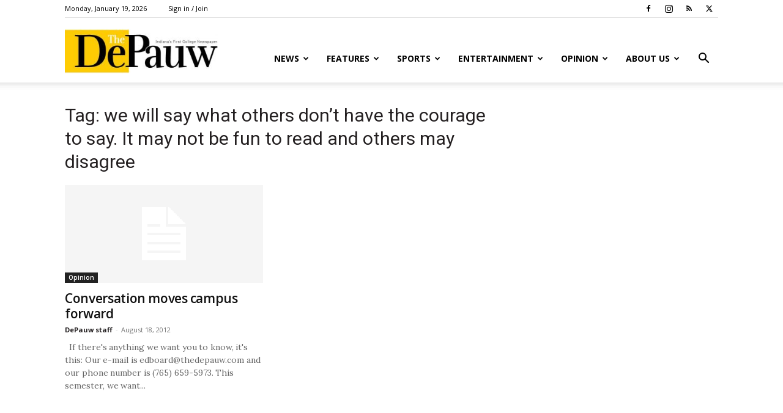

--- FILE ---
content_type: text/html; charset=UTF-8
request_url: https://thedepauw.com/tag/we-will-say-what-others-dont-have-the-courage-to-say-it-may-not-be-fun-to-read-and-others-may-disagree/
body_size: 20700
content:
<!doctype html >
<!--[if IE 8]>    <html class="ie8" lang="en"> <![endif]-->
<!--[if IE 9]>    <html class="ie9" lang="en"> <![endif]-->
<!--[if gt IE 8]><!--> <html lang="en-US"> <!--<![endif]-->
<head>
    <title>we will say what others don&#039;t have the courage to say. It may not be fun to read and others may disagree Archives - The DePauw</title>
    <meta charset="UTF-8" />
    <meta name="viewport" content="width=device-width, initial-scale=1.0">
    <link rel="pingback" href="https://thedepauw.com/xmlrpc.php" />
    <meta name='robots' content='index, follow, max-image-preview:large, max-snippet:-1, max-video-preview:-1' />
	<style>img:is([sizes="auto" i], [sizes^="auto," i]) { contain-intrinsic-size: 3000px 1500px }</style>
	<link rel="icon" type="image/png" href="https://thedepauw.com/wp-content/uploads/2020/02/TDP-plain-300x225.jpg">
	<!-- This site is optimized with the Yoast SEO plugin v26.7 - https://yoast.com/wordpress/plugins/seo/ -->
	<link rel="canonical" href="https://thedepauw.com/tag/we-will-say-what-others-dont-have-the-courage-to-say-it-may-not-be-fun-to-read-and-others-may-disagree/" />
	<meta property="og:locale" content="en_US" />
	<meta property="og:type" content="article" />
	<meta property="og:title" content="we will say what others don&#039;t have the courage to say. It may not be fun to read and others may disagree Archives - The DePauw" />
	<meta property="og:url" content="https://thedepauw.com/tag/we-will-say-what-others-dont-have-the-courage-to-say-it-may-not-be-fun-to-read-and-others-may-disagree/" />
	<meta property="og:site_name" content="The DePauw" />
	<meta property="og:image" content="https://thedepauw.com/wp-content/uploads/2020/02/websiteheader-e1582553614438.jpg" />
	<meta property="og:image:width" content="800" />
	<meta property="og:image:height" content="234" />
	<meta property="og:image:type" content="image/jpeg" />
	<meta name="twitter:card" content="summary_large_image" />
	<meta name="twitter:site" content="@thedepauw" />
	<script type="application/ld+json" class="yoast-schema-graph">{"@context":"https://schema.org","@graph":[{"@type":"CollectionPage","@id":"https://thedepauw.com/tag/we-will-say-what-others-dont-have-the-courage-to-say-it-may-not-be-fun-to-read-and-others-may-disagree/","url":"https://thedepauw.com/tag/we-will-say-what-others-dont-have-the-courage-to-say-it-may-not-be-fun-to-read-and-others-may-disagree/","name":"we will say what others don't have the courage to say. It may not be fun to read and others may disagree Archives - The DePauw","isPartOf":{"@id":"https://thedepauw.com/#website"},"breadcrumb":{"@id":"https://thedepauw.com/tag/we-will-say-what-others-dont-have-the-courage-to-say-it-may-not-be-fun-to-read-and-others-may-disagree/#breadcrumb"},"inLanguage":"en-US"},{"@type":"BreadcrumbList","@id":"https://thedepauw.com/tag/we-will-say-what-others-dont-have-the-courage-to-say-it-may-not-be-fun-to-read-and-others-may-disagree/#breadcrumb","itemListElement":[{"@type":"ListItem","position":1,"name":"Home","item":"https://thedepauw.com/"},{"@type":"ListItem","position":2,"name":"we will say what others don't have the courage to say. It may not be fun to read and others may disagree"}]},{"@type":"WebSite","@id":"https://thedepauw.com/#website","url":"https://thedepauw.com/","name":"The DePauw","description":"Indiana&#039;s First College Newspaper","potentialAction":[{"@type":"SearchAction","target":{"@type":"EntryPoint","urlTemplate":"https://thedepauw.com/?s={search_term_string}"},"query-input":{"@type":"PropertyValueSpecification","valueRequired":true,"valueName":"search_term_string"}}],"inLanguage":"en-US"}]}</script>
	<!-- / Yoast SEO plugin. -->


<link rel='dns-prefetch' href='//fonts.googleapis.com' />
<link rel="alternate" type="application/rss+xml" title="The DePauw &raquo; Feed" href="https://thedepauw.com/feed/" />
<link rel="alternate" type="application/rss+xml" title="The DePauw &raquo; Comments Feed" href="https://thedepauw.com/comments/feed/" />
<link rel="alternate" type="application/rss+xml" title="The DePauw &raquo; we will say what others don&#039;t have the courage to say. It may not be fun to read and others may disagree Tag Feed" href="https://thedepauw.com/tag/we-will-say-what-others-dont-have-the-courage-to-say-it-may-not-be-fun-to-read-and-others-may-disagree/feed/" />
<script type="text/javascript">
/* <![CDATA[ */
window._wpemojiSettings = {"baseUrl":"https:\/\/s.w.org\/images\/core\/emoji\/16.0.1\/72x72\/","ext":".png","svgUrl":"https:\/\/s.w.org\/images\/core\/emoji\/16.0.1\/svg\/","svgExt":".svg","source":{"concatemoji":"https:\/\/thedepauw.com\/wp-includes\/js\/wp-emoji-release.min.js?ver=ba3ad2944470a0b3f36b4cbaa9f85cf9"}};
/*! This file is auto-generated */
!function(s,n){var o,i,e;function c(e){try{var t={supportTests:e,timestamp:(new Date).valueOf()};sessionStorage.setItem(o,JSON.stringify(t))}catch(e){}}function p(e,t,n){e.clearRect(0,0,e.canvas.width,e.canvas.height),e.fillText(t,0,0);var t=new Uint32Array(e.getImageData(0,0,e.canvas.width,e.canvas.height).data),a=(e.clearRect(0,0,e.canvas.width,e.canvas.height),e.fillText(n,0,0),new Uint32Array(e.getImageData(0,0,e.canvas.width,e.canvas.height).data));return t.every(function(e,t){return e===a[t]})}function u(e,t){e.clearRect(0,0,e.canvas.width,e.canvas.height),e.fillText(t,0,0);for(var n=e.getImageData(16,16,1,1),a=0;a<n.data.length;a++)if(0!==n.data[a])return!1;return!0}function f(e,t,n,a){switch(t){case"flag":return n(e,"\ud83c\udff3\ufe0f\u200d\u26a7\ufe0f","\ud83c\udff3\ufe0f\u200b\u26a7\ufe0f")?!1:!n(e,"\ud83c\udde8\ud83c\uddf6","\ud83c\udde8\u200b\ud83c\uddf6")&&!n(e,"\ud83c\udff4\udb40\udc67\udb40\udc62\udb40\udc65\udb40\udc6e\udb40\udc67\udb40\udc7f","\ud83c\udff4\u200b\udb40\udc67\u200b\udb40\udc62\u200b\udb40\udc65\u200b\udb40\udc6e\u200b\udb40\udc67\u200b\udb40\udc7f");case"emoji":return!a(e,"\ud83e\udedf")}return!1}function g(e,t,n,a){var r="undefined"!=typeof WorkerGlobalScope&&self instanceof WorkerGlobalScope?new OffscreenCanvas(300,150):s.createElement("canvas"),o=r.getContext("2d",{willReadFrequently:!0}),i=(o.textBaseline="top",o.font="600 32px Arial",{});return e.forEach(function(e){i[e]=t(o,e,n,a)}),i}function t(e){var t=s.createElement("script");t.src=e,t.defer=!0,s.head.appendChild(t)}"undefined"!=typeof Promise&&(o="wpEmojiSettingsSupports",i=["flag","emoji"],n.supports={everything:!0,everythingExceptFlag:!0},e=new Promise(function(e){s.addEventListener("DOMContentLoaded",e,{once:!0})}),new Promise(function(t){var n=function(){try{var e=JSON.parse(sessionStorage.getItem(o));if("object"==typeof e&&"number"==typeof e.timestamp&&(new Date).valueOf()<e.timestamp+604800&&"object"==typeof e.supportTests)return e.supportTests}catch(e){}return null}();if(!n){if("undefined"!=typeof Worker&&"undefined"!=typeof OffscreenCanvas&&"undefined"!=typeof URL&&URL.createObjectURL&&"undefined"!=typeof Blob)try{var e="postMessage("+g.toString()+"("+[JSON.stringify(i),f.toString(),p.toString(),u.toString()].join(",")+"));",a=new Blob([e],{type:"text/javascript"}),r=new Worker(URL.createObjectURL(a),{name:"wpTestEmojiSupports"});return void(r.onmessage=function(e){c(n=e.data),r.terminate(),t(n)})}catch(e){}c(n=g(i,f,p,u))}t(n)}).then(function(e){for(var t in e)n.supports[t]=e[t],n.supports.everything=n.supports.everything&&n.supports[t],"flag"!==t&&(n.supports.everythingExceptFlag=n.supports.everythingExceptFlag&&n.supports[t]);n.supports.everythingExceptFlag=n.supports.everythingExceptFlag&&!n.supports.flag,n.DOMReady=!1,n.readyCallback=function(){n.DOMReady=!0}}).then(function(){return e}).then(function(){var e;n.supports.everything||(n.readyCallback(),(e=n.source||{}).concatemoji?t(e.concatemoji):e.wpemoji&&e.twemoji&&(t(e.twemoji),t(e.wpemoji)))}))}((window,document),window._wpemojiSettings);
/* ]]> */
</script>
<link rel='stylesheet' id='twb-open-sans-css' href='https://fonts.googleapis.com/css?family=Open+Sans%3A300%2C400%2C500%2C600%2C700%2C800&#038;display=swap&#038;ver=6.8.3' type='text/css' media='all' />
<link rel='stylesheet' id='twbbwg-global-css' href='https://thedepauw.com/wp-content/plugins/photo-gallery/booster/assets/css/global.css?ver=1.0.0' type='text/css' media='all' />
<style id='wp-emoji-styles-inline-css' type='text/css'>

	img.wp-smiley, img.emoji {
		display: inline !important;
		border: none !important;
		box-shadow: none !important;
		height: 1em !important;
		width: 1em !important;
		margin: 0 0.07em !important;
		vertical-align: -0.1em !important;
		background: none !important;
		padding: 0 !important;
	}
</style>
<style id='classic-theme-styles-inline-css' type='text/css'>
/*! This file is auto-generated */
.wp-block-button__link{color:#fff;background-color:#32373c;border-radius:9999px;box-shadow:none;text-decoration:none;padding:calc(.667em + 2px) calc(1.333em + 2px);font-size:1.125em}.wp-block-file__button{background:#32373c;color:#fff;text-decoration:none}
</style>
<style id='co-authors-plus-coauthors-style-inline-css' type='text/css'>
.wp-block-co-authors-plus-coauthors.is-layout-flow [class*=wp-block-co-authors-plus]{display:inline}

</style>
<style id='co-authors-plus-avatar-style-inline-css' type='text/css'>
.wp-block-co-authors-plus-avatar :where(img){height:auto;max-width:100%;vertical-align:bottom}.wp-block-co-authors-plus-coauthors.is-layout-flow .wp-block-co-authors-plus-avatar :where(img){vertical-align:middle}.wp-block-co-authors-plus-avatar:is(.alignleft,.alignright){display:table}.wp-block-co-authors-plus-avatar.aligncenter{display:table;margin-inline:auto}

</style>
<style id='co-authors-plus-image-style-inline-css' type='text/css'>
.wp-block-co-authors-plus-image{margin-bottom:0}.wp-block-co-authors-plus-image :where(img){height:auto;max-width:100%;vertical-align:bottom}.wp-block-co-authors-plus-coauthors.is-layout-flow .wp-block-co-authors-plus-image :where(img){vertical-align:middle}.wp-block-co-authors-plus-image:is(.alignfull,.alignwide) :where(img){width:100%}.wp-block-co-authors-plus-image:is(.alignleft,.alignright){display:table}.wp-block-co-authors-plus-image.aligncenter{display:table;margin-inline:auto}

</style>
<link rel='stylesheet' id='wp-components-css' href='https://thedepauw.com/wp-includes/css/dist/components/style.min.css?ver=ba3ad2944470a0b3f36b4cbaa9f85cf9' type='text/css' media='all' />
<link rel='stylesheet' id='wp-preferences-css' href='https://thedepauw.com/wp-includes/css/dist/preferences/style.min.css?ver=ba3ad2944470a0b3f36b4cbaa9f85cf9' type='text/css' media='all' />
<link rel='stylesheet' id='wp-block-editor-css' href='https://thedepauw.com/wp-includes/css/dist/block-editor/style.min.css?ver=ba3ad2944470a0b3f36b4cbaa9f85cf9' type='text/css' media='all' />
<link rel='stylesheet' id='popup-maker-block-library-style-css' href='https://thedepauw.com/wp-content/plugins/popup-maker/dist/packages/block-library-style.css?ver=dbea705cfafe089d65f1' type='text/css' media='all' />
<style id='global-styles-inline-css' type='text/css'>
:root{--wp--preset--aspect-ratio--square: 1;--wp--preset--aspect-ratio--4-3: 4/3;--wp--preset--aspect-ratio--3-4: 3/4;--wp--preset--aspect-ratio--3-2: 3/2;--wp--preset--aspect-ratio--2-3: 2/3;--wp--preset--aspect-ratio--16-9: 16/9;--wp--preset--aspect-ratio--9-16: 9/16;--wp--preset--color--black: #000000;--wp--preset--color--cyan-bluish-gray: #abb8c3;--wp--preset--color--white: #ffffff;--wp--preset--color--pale-pink: #f78da7;--wp--preset--color--vivid-red: #cf2e2e;--wp--preset--color--luminous-vivid-orange: #ff6900;--wp--preset--color--luminous-vivid-amber: #fcb900;--wp--preset--color--light-green-cyan: #7bdcb5;--wp--preset--color--vivid-green-cyan: #00d084;--wp--preset--color--pale-cyan-blue: #8ed1fc;--wp--preset--color--vivid-cyan-blue: #0693e3;--wp--preset--color--vivid-purple: #9b51e0;--wp--preset--gradient--vivid-cyan-blue-to-vivid-purple: linear-gradient(135deg,rgba(6,147,227,1) 0%,rgb(155,81,224) 100%);--wp--preset--gradient--light-green-cyan-to-vivid-green-cyan: linear-gradient(135deg,rgb(122,220,180) 0%,rgb(0,208,130) 100%);--wp--preset--gradient--luminous-vivid-amber-to-luminous-vivid-orange: linear-gradient(135deg,rgba(252,185,0,1) 0%,rgba(255,105,0,1) 100%);--wp--preset--gradient--luminous-vivid-orange-to-vivid-red: linear-gradient(135deg,rgba(255,105,0,1) 0%,rgb(207,46,46) 100%);--wp--preset--gradient--very-light-gray-to-cyan-bluish-gray: linear-gradient(135deg,rgb(238,238,238) 0%,rgb(169,184,195) 100%);--wp--preset--gradient--cool-to-warm-spectrum: linear-gradient(135deg,rgb(74,234,220) 0%,rgb(151,120,209) 20%,rgb(207,42,186) 40%,rgb(238,44,130) 60%,rgb(251,105,98) 80%,rgb(254,248,76) 100%);--wp--preset--gradient--blush-light-purple: linear-gradient(135deg,rgb(255,206,236) 0%,rgb(152,150,240) 100%);--wp--preset--gradient--blush-bordeaux: linear-gradient(135deg,rgb(254,205,165) 0%,rgb(254,45,45) 50%,rgb(107,0,62) 100%);--wp--preset--gradient--luminous-dusk: linear-gradient(135deg,rgb(255,203,112) 0%,rgb(199,81,192) 50%,rgb(65,88,208) 100%);--wp--preset--gradient--pale-ocean: linear-gradient(135deg,rgb(255,245,203) 0%,rgb(182,227,212) 50%,rgb(51,167,181) 100%);--wp--preset--gradient--electric-grass: linear-gradient(135deg,rgb(202,248,128) 0%,rgb(113,206,126) 100%);--wp--preset--gradient--midnight: linear-gradient(135deg,rgb(2,3,129) 0%,rgb(40,116,252) 100%);--wp--preset--font-size--small: 11px;--wp--preset--font-size--medium: 20px;--wp--preset--font-size--large: 32px;--wp--preset--font-size--x-large: 42px;--wp--preset--font-size--regular: 15px;--wp--preset--font-size--larger: 50px;--wp--preset--spacing--20: 0.44rem;--wp--preset--spacing--30: 0.67rem;--wp--preset--spacing--40: 1rem;--wp--preset--spacing--50: 1.5rem;--wp--preset--spacing--60: 2.25rem;--wp--preset--spacing--70: 3.38rem;--wp--preset--spacing--80: 5.06rem;--wp--preset--shadow--natural: 6px 6px 9px rgba(0, 0, 0, 0.2);--wp--preset--shadow--deep: 12px 12px 50px rgba(0, 0, 0, 0.4);--wp--preset--shadow--sharp: 6px 6px 0px rgba(0, 0, 0, 0.2);--wp--preset--shadow--outlined: 6px 6px 0px -3px rgba(255, 255, 255, 1), 6px 6px rgba(0, 0, 0, 1);--wp--preset--shadow--crisp: 6px 6px 0px rgba(0, 0, 0, 1);}:where(.is-layout-flex){gap: 0.5em;}:where(.is-layout-grid){gap: 0.5em;}body .is-layout-flex{display: flex;}.is-layout-flex{flex-wrap: wrap;align-items: center;}.is-layout-flex > :is(*, div){margin: 0;}body .is-layout-grid{display: grid;}.is-layout-grid > :is(*, div){margin: 0;}:where(.wp-block-columns.is-layout-flex){gap: 2em;}:where(.wp-block-columns.is-layout-grid){gap: 2em;}:where(.wp-block-post-template.is-layout-flex){gap: 1.25em;}:where(.wp-block-post-template.is-layout-grid){gap: 1.25em;}.has-black-color{color: var(--wp--preset--color--black) !important;}.has-cyan-bluish-gray-color{color: var(--wp--preset--color--cyan-bluish-gray) !important;}.has-white-color{color: var(--wp--preset--color--white) !important;}.has-pale-pink-color{color: var(--wp--preset--color--pale-pink) !important;}.has-vivid-red-color{color: var(--wp--preset--color--vivid-red) !important;}.has-luminous-vivid-orange-color{color: var(--wp--preset--color--luminous-vivid-orange) !important;}.has-luminous-vivid-amber-color{color: var(--wp--preset--color--luminous-vivid-amber) !important;}.has-light-green-cyan-color{color: var(--wp--preset--color--light-green-cyan) !important;}.has-vivid-green-cyan-color{color: var(--wp--preset--color--vivid-green-cyan) !important;}.has-pale-cyan-blue-color{color: var(--wp--preset--color--pale-cyan-blue) !important;}.has-vivid-cyan-blue-color{color: var(--wp--preset--color--vivid-cyan-blue) !important;}.has-vivid-purple-color{color: var(--wp--preset--color--vivid-purple) !important;}.has-black-background-color{background-color: var(--wp--preset--color--black) !important;}.has-cyan-bluish-gray-background-color{background-color: var(--wp--preset--color--cyan-bluish-gray) !important;}.has-white-background-color{background-color: var(--wp--preset--color--white) !important;}.has-pale-pink-background-color{background-color: var(--wp--preset--color--pale-pink) !important;}.has-vivid-red-background-color{background-color: var(--wp--preset--color--vivid-red) !important;}.has-luminous-vivid-orange-background-color{background-color: var(--wp--preset--color--luminous-vivid-orange) !important;}.has-luminous-vivid-amber-background-color{background-color: var(--wp--preset--color--luminous-vivid-amber) !important;}.has-light-green-cyan-background-color{background-color: var(--wp--preset--color--light-green-cyan) !important;}.has-vivid-green-cyan-background-color{background-color: var(--wp--preset--color--vivid-green-cyan) !important;}.has-pale-cyan-blue-background-color{background-color: var(--wp--preset--color--pale-cyan-blue) !important;}.has-vivid-cyan-blue-background-color{background-color: var(--wp--preset--color--vivid-cyan-blue) !important;}.has-vivid-purple-background-color{background-color: var(--wp--preset--color--vivid-purple) !important;}.has-black-border-color{border-color: var(--wp--preset--color--black) !important;}.has-cyan-bluish-gray-border-color{border-color: var(--wp--preset--color--cyan-bluish-gray) !important;}.has-white-border-color{border-color: var(--wp--preset--color--white) !important;}.has-pale-pink-border-color{border-color: var(--wp--preset--color--pale-pink) !important;}.has-vivid-red-border-color{border-color: var(--wp--preset--color--vivid-red) !important;}.has-luminous-vivid-orange-border-color{border-color: var(--wp--preset--color--luminous-vivid-orange) !important;}.has-luminous-vivid-amber-border-color{border-color: var(--wp--preset--color--luminous-vivid-amber) !important;}.has-light-green-cyan-border-color{border-color: var(--wp--preset--color--light-green-cyan) !important;}.has-vivid-green-cyan-border-color{border-color: var(--wp--preset--color--vivid-green-cyan) !important;}.has-pale-cyan-blue-border-color{border-color: var(--wp--preset--color--pale-cyan-blue) !important;}.has-vivid-cyan-blue-border-color{border-color: var(--wp--preset--color--vivid-cyan-blue) !important;}.has-vivid-purple-border-color{border-color: var(--wp--preset--color--vivid-purple) !important;}.has-vivid-cyan-blue-to-vivid-purple-gradient-background{background: var(--wp--preset--gradient--vivid-cyan-blue-to-vivid-purple) !important;}.has-light-green-cyan-to-vivid-green-cyan-gradient-background{background: var(--wp--preset--gradient--light-green-cyan-to-vivid-green-cyan) !important;}.has-luminous-vivid-amber-to-luminous-vivid-orange-gradient-background{background: var(--wp--preset--gradient--luminous-vivid-amber-to-luminous-vivid-orange) !important;}.has-luminous-vivid-orange-to-vivid-red-gradient-background{background: var(--wp--preset--gradient--luminous-vivid-orange-to-vivid-red) !important;}.has-very-light-gray-to-cyan-bluish-gray-gradient-background{background: var(--wp--preset--gradient--very-light-gray-to-cyan-bluish-gray) !important;}.has-cool-to-warm-spectrum-gradient-background{background: var(--wp--preset--gradient--cool-to-warm-spectrum) !important;}.has-blush-light-purple-gradient-background{background: var(--wp--preset--gradient--blush-light-purple) !important;}.has-blush-bordeaux-gradient-background{background: var(--wp--preset--gradient--blush-bordeaux) !important;}.has-luminous-dusk-gradient-background{background: var(--wp--preset--gradient--luminous-dusk) !important;}.has-pale-ocean-gradient-background{background: var(--wp--preset--gradient--pale-ocean) !important;}.has-electric-grass-gradient-background{background: var(--wp--preset--gradient--electric-grass) !important;}.has-midnight-gradient-background{background: var(--wp--preset--gradient--midnight) !important;}.has-small-font-size{font-size: var(--wp--preset--font-size--small) !important;}.has-medium-font-size{font-size: var(--wp--preset--font-size--medium) !important;}.has-large-font-size{font-size: var(--wp--preset--font-size--large) !important;}.has-x-large-font-size{font-size: var(--wp--preset--font-size--x-large) !important;}
:where(.wp-block-post-template.is-layout-flex){gap: 1.25em;}:where(.wp-block-post-template.is-layout-grid){gap: 1.25em;}
:where(.wp-block-columns.is-layout-flex){gap: 2em;}:where(.wp-block-columns.is-layout-grid){gap: 2em;}
:root :where(.wp-block-pullquote){font-size: 1.5em;line-height: 1.6;}
</style>
<link rel='stylesheet' id='bwg_fonts-css' href='https://thedepauw.com/wp-content/plugins/photo-gallery/css/bwg-fonts/fonts.css?ver=0.0.1' type='text/css' media='all' />
<link rel='stylesheet' id='sumoselect-css' href='https://thedepauw.com/wp-content/plugins/photo-gallery/css/sumoselect.min.css?ver=3.4.6' type='text/css' media='all' />
<link rel='stylesheet' id='mCustomScrollbar-css' href='https://thedepauw.com/wp-content/plugins/photo-gallery/css/jquery.mCustomScrollbar.min.css?ver=3.1.5' type='text/css' media='all' />
<link rel='stylesheet' id='bwg_frontend-css' href='https://thedepauw.com/wp-content/plugins/photo-gallery/css/styles.min.css?ver=1.8.35' type='text/css' media='all' />
<link rel='stylesheet' id='simple-banner-style-css' href='https://thedepauw.com/wp-content/plugins/simple-banner/simple-banner.css?ver=3.2.0' type='text/css' media='all' />
<link rel='stylesheet' id='td-plugin-framework-css' href='https://thedepauw.com/wp-content/plugins/td-api-plugin/css/style.css?ver=ba3ad2944470a0b3f36b4cbaa9f85cf9' type='text/css' media='all' />
<link rel='stylesheet' id='wp-polls-css' href='https://thedepauw.com/wp-content/plugins/wp-polls/polls-css.css?ver=2.77.3' type='text/css' media='all' />
<style id='wp-polls-inline-css' type='text/css'>
.wp-polls .pollbar {
	margin: 1px;
	font-size: 18px;
	line-height: 20px;
	height: 20px;
	background: #ffde05;
	border: 1px solid #dec100;
}

</style>
<link rel='stylesheet' id='td-plugin-newsletter-css' href='https://thedepauw.com/wp-content/plugins/td-newsletter/style.css?ver=12.7.1' type='text/css' media='all' />
<link rel='stylesheet' id='td-plugin-multi-purpose-css' href='https://thedepauw.com/wp-content/plugins/td-composer/td-multi-purpose/style.css?ver=492e3cf54bd42df3b24a3de8e2307cafx' type='text/css' media='all' />
<link rel='stylesheet' id='google-fonts-style-css' href='https://fonts.googleapis.com/css?family=Lora%3A400%7COpen+Sans%3A400%2C600%2C700%7CRoboto%3A400%2C600%2C700&#038;display=swap&#038;ver=12.7.1' type='text/css' media='all' />
<link rel='stylesheet' id='popup-maker-site-css' href='//thedepauw.com/wp-content/uploads/pum/pum-site-styles.css?generated=1755241526&#038;ver=1.21.5' type='text/css' media='all' />
<link rel='stylesheet' id='td-theme-css' href='https://thedepauw.com/wp-content/themes/Newspaper/style.css?ver=12.7.1' type='text/css' media='all' />
<style id='td-theme-inline-css' type='text/css'>@media (max-width:767px){.td-header-desktop-wrap{display:none}}@media (min-width:767px){.td-header-mobile-wrap{display:none}}</style>
<link rel='stylesheet' id='td-theme-child-css' href='https://thedepauw.com/wp-content/themes/Newspaper-child/style.css?ver=12.7.1c' type='text/css' media='all' />
<link rel='stylesheet' id='js_composer_front-css' href='https://thedepauw.com/wp-content/plugins/js_composer/assets/css/js_composer.min.css?ver=4.12' type='text/css' media='all' />
<link rel='stylesheet' id='td-legacy-framework-front-style-css' href='https://thedepauw.com/wp-content/plugins/td-composer/legacy/Newspaper/assets/css/td_legacy_main.css?ver=492e3cf54bd42df3b24a3de8e2307cafx' type='text/css' media='all' />
<link rel='stylesheet' id='td-standard-pack-framework-front-style-css' href='https://thedepauw.com/wp-content/plugins/td-standard-pack/Newspaper/assets/css/td_standard_pack_main.css?ver=8ae1459a1d876d507918f73cef68310e' type='text/css' media='all' />
<link rel='stylesheet' id='tdb_style_cloud_templates_front-css' href='https://thedepauw.com/wp-content/plugins/td-cloud-library/assets/css/tdb_main.css?ver=d578089f160957352b9b4ca6d880fd8f' type='text/css' media='all' />
<script type="text/javascript" src="https://thedepauw.com/wp-includes/js/jquery/jquery.min.js?ver=3.7.1" id="jquery-core-js"></script>
<script type="text/javascript" src="https://thedepauw.com/wp-includes/js/jquery/jquery-migrate.min.js?ver=3.4.1" id="jquery-migrate-js"></script>
<script type="text/javascript" src="https://thedepauw.com/wp-content/plugins/photo-gallery/booster/assets/js/circle-progress.js?ver=1.2.2" id="twbbwg-circle-js"></script>
<script type="text/javascript" id="twbbwg-global-js-extra">
/* <![CDATA[ */
var twb = {"nonce":"12e42ec73f","ajax_url":"https:\/\/thedepauw.com\/wp-admin\/admin-ajax.php","plugin_url":"https:\/\/thedepauw.com\/wp-content\/plugins\/photo-gallery\/booster","href":"https:\/\/thedepauw.com\/wp-admin\/admin.php?page=twbbwg_photo-gallery"};
var twb = {"nonce":"12e42ec73f","ajax_url":"https:\/\/thedepauw.com\/wp-admin\/admin-ajax.php","plugin_url":"https:\/\/thedepauw.com\/wp-content\/plugins\/photo-gallery\/booster","href":"https:\/\/thedepauw.com\/wp-admin\/admin.php?page=twbbwg_photo-gallery"};
/* ]]> */
</script>
<script type="text/javascript" src="https://thedepauw.com/wp-content/plugins/photo-gallery/booster/assets/js/global.js?ver=1.0.0" id="twbbwg-global-js"></script>
<script type="text/javascript" src="https://thedepauw.com/wp-content/plugins/photo-gallery/js/jquery.sumoselect.min.js?ver=3.4.6" id="sumoselect-js"></script>
<script type="text/javascript" src="https://thedepauw.com/wp-content/plugins/photo-gallery/js/tocca.min.js?ver=2.0.9" id="bwg_mobile-js"></script>
<script type="text/javascript" src="https://thedepauw.com/wp-content/plugins/photo-gallery/js/jquery.mCustomScrollbar.concat.min.js?ver=3.1.5" id="mCustomScrollbar-js"></script>
<script type="text/javascript" src="https://thedepauw.com/wp-content/plugins/photo-gallery/js/jquery.fullscreen.min.js?ver=0.6.0" id="jquery-fullscreen-js"></script>
<script type="text/javascript" id="bwg_frontend-js-extra">
/* <![CDATA[ */
var bwg_objectsL10n = {"bwg_field_required":"field is required.","bwg_mail_validation":"This is not a valid email address.","bwg_search_result":"There are no images matching your search.","bwg_select_tag":"Select Tag","bwg_order_by":"Order By","bwg_search":"Search","bwg_show_ecommerce":"Show Ecommerce","bwg_hide_ecommerce":"Hide Ecommerce","bwg_show_comments":"Show Comments","bwg_hide_comments":"Hide Comments","bwg_restore":"Restore","bwg_maximize":"Maximize","bwg_fullscreen":"Fullscreen","bwg_exit_fullscreen":"Exit Fullscreen","bwg_search_tag":"SEARCH...","bwg_tag_no_match":"No tags found","bwg_all_tags_selected":"All tags selected","bwg_tags_selected":"tags selected","play":"Play","pause":"Pause","is_pro":"","bwg_play":"Play","bwg_pause":"Pause","bwg_hide_info":"Hide info","bwg_show_info":"Show info","bwg_hide_rating":"Hide rating","bwg_show_rating":"Show rating","ok":"Ok","cancel":"Cancel","select_all":"Select all","lazy_load":"0","lazy_loader":"https:\/\/thedepauw.com\/wp-content\/plugins\/photo-gallery\/images\/ajax_loader.png","front_ajax":"0","bwg_tag_see_all":"see all tags","bwg_tag_see_less":"see less tags"};
/* ]]> */
</script>
<script type="text/javascript" src="https://thedepauw.com/wp-content/plugins/photo-gallery/js/scripts.min.js?ver=1.8.35" id="bwg_frontend-js"></script>
<script type="text/javascript" id="simple-banner-script-js-before">
/* <![CDATA[ */
const simpleBannerScriptParams = {"pro_version_enabled":"","debug_mode":"","id":17463,"version":"3.2.0","banner_params":[{"hide_simple_banner":"yes","simple_banner_prepend_element":"body","simple_banner_position":"absolute","header_margin":"","header_padding":"","wp_body_open_enabled":"","wp_body_open":true,"simple_banner_z_index":"","simple_banner_text":"Visit the <a href=\"https:\/\/www.depauw.edu\/offices\/academic-affairs\/faculty-governance\/committees-and-contacts\/faculty-personnel-policy-and-review\/announcement-of-faculty-reviews\/\"> 2025-2026 Faculty Review webpage<\/a> for more information. We encourage you to share your experience with the Review Committee about any faculty member scheduled for review in 2025-26. You can write to the Faculty Personnel Policy and Review Committee (ReviewComm@depauw.edu) or mail your letter to Carol Cox, Academic Affairs, 133 Julian Science &amp; Mathematics Center.","disabled_on_current_page":false,"disabled_pages_array":[],"is_current_page_a_post":true,"disabled_on_posts":"","simple_banner_disabled_page_paths":"","simple_banner_font_size":"5","simple_banner_color":"#ffde59","simple_banner_text_color":"#000000","simple_banner_link_color":"","simple_banner_close_color":"","simple_banner_custom_css":".simple-banner-text {\r\n    font-size: 16px !important;\r\n}","simple_banner_scrolling_custom_css":"","simple_banner_text_custom_css":"","simple_banner_button_css":"","site_custom_css":"","keep_site_custom_css":"","site_custom_js":"","keep_site_custom_js":"","close_button_enabled":"","close_button_expiration":"","close_button_cookie_set":false,"current_date":{"date":"2026-01-19 05:53:47.356101","timezone_type":3,"timezone":"UTC"},"start_date":{"date":"2026-01-19 05:53:47.356112","timezone_type":3,"timezone":"UTC"},"end_date":{"date":"2026-01-19 05:53:47.356119","timezone_type":3,"timezone":"UTC"},"simple_banner_start_after_date":"","simple_banner_remove_after_date":"","simple_banner_insert_inside_element":""}]}
/* ]]> */
</script>
<script type="text/javascript" src="https://thedepauw.com/wp-content/plugins/simple-banner/simple-banner.js?ver=3.2.0" id="simple-banner-script-js"></script>
<link rel="https://api.w.org/" href="https://thedepauw.com/wp-json/" /><link rel="alternate" title="JSON" type="application/json" href="https://thedepauw.com/wp-json/wp/v2/tags/1970" /><link rel="EditURI" type="application/rsd+xml" title="RSD" href="https://thedepauw.com/xmlrpc.php?rsd" />

<!-- This site is using AdRotate v5.17.1 to display their advertisements - https://ajdg.solutions/ -->
<!-- AdRotate CSS -->
<style type="text/css" media="screen">
	.g { margin:0px; padding:0px; overflow:hidden; line-height:1; zoom:1; }
	.g img { height:auto; }
	.g-col { position:relative; float:left; }
	.g-col:first-child { margin-left: 0; }
	.g-col:last-child { margin-right: 0; }
	.g-1 {  margin: 0 auto; }
	@media only screen and (max-width: 480px) {
		.g-col, .g-dyn, .g-single { width:100%; margin-left:0; margin-right:0; }
	}
</style>
<!-- /AdRotate CSS -->

<style id="simple-banner-hide" type="text/css">.simple-banner{display:none;}</style><style id="simple-banner-position" type="text/css">.simple-banner{position:absolute;}</style><style id="simple-banner-font-size" type="text/css">.simple-banner .simple-banner-text{font-size:5;}</style><style id="simple-banner-background-color" type="text/css">.simple-banner{background:#ffde59;}</style><style id="simple-banner-text-color" type="text/css">.simple-banner .simple-banner-text{color:#000000;}</style><style id="simple-banner-link-color" type="text/css">.simple-banner .simple-banner-text a{color:#f16521;}</style><style id="simple-banner-z-index" type="text/css">.simple-banner{z-index: 99999;}</style><style id="simple-banner-custom-css" type="text/css">.simple-banner{.simple-banner-text {
    font-size: 16px !important;
}}</style><style id="simple-banner-site-custom-css-dummy" type="text/css"></style><script id="simple-banner-site-custom-js-dummy" type="text/javascript"></script><script type="text/javascript">
(function(url){
	if(/(?:Chrome\/26\.0\.1410\.63 Safari\/537\.31|WordfenceTestMonBot)/.test(navigator.userAgent)){ return; }
	var addEvent = function(evt, handler) {
		if (window.addEventListener) {
			document.addEventListener(evt, handler, false);
		} else if (window.attachEvent) {
			document.attachEvent('on' + evt, handler);
		}
	};
	var removeEvent = function(evt, handler) {
		if (window.removeEventListener) {
			document.removeEventListener(evt, handler, false);
		} else if (window.detachEvent) {
			document.detachEvent('on' + evt, handler);
		}
	};
	var evts = 'contextmenu dblclick drag dragend dragenter dragleave dragover dragstart drop keydown keypress keyup mousedown mousemove mouseout mouseover mouseup mousewheel scroll'.split(' ');
	var logHuman = function() {
		if (window.wfLogHumanRan) { return; }
		window.wfLogHumanRan = true;
		var wfscr = document.createElement('script');
		wfscr.type = 'text/javascript';
		wfscr.async = true;
		wfscr.src = url + '&r=' + Math.random();
		(document.getElementsByTagName('head')[0]||document.getElementsByTagName('body')[0]).appendChild(wfscr);
		for (var i = 0; i < evts.length; i++) {
			removeEvent(evts[i], logHuman);
		}
	};
	for (var i = 0; i < evts.length; i++) {
		addEvent(evts[i], logHuman);
	}
})('//thedepauw.com/?wordfence_lh=1&hid=BAD49B42F081788AD9FA9BABDA91E7BC');
</script>    <script>
        window.tdb_global_vars = {"wpRestUrl":"https:\/\/thedepauw.com\/wp-json\/","permalinkStructure":"\/%postname%\/"};
        window.tdb_p_autoload_vars = {"isAjax":false,"isAdminBarShowing":false};
    </script>
    
    <style id="tdb-global-colors">:root{--accent-color:#fff}</style>

    
	<meta name="generator" content="Powered by Visual Composer - drag and drop page builder for WordPress."/>
<!--[if lte IE 9]><link rel="stylesheet" type="text/css" href="https://thedepauw.com/wp-content/plugins/js_composer/assets/css/vc_lte_ie9.min.css" media="screen"><![endif]--><!--[if IE  8]><link rel="stylesheet" type="text/css" href="https://thedepauw.com/wp-content/plugins/js_composer/assets/css/vc-ie8.min.css" media="screen"><![endif]-->
<!-- JS generated by theme -->

<script type="text/javascript" id="td-generated-header-js">
    
    

	    var tdBlocksArray = []; //here we store all the items for the current page

	    // td_block class - each ajax block uses a object of this class for requests
	    function tdBlock() {
		    this.id = '';
		    this.block_type = 1; //block type id (1-234 etc)
		    this.atts = '';
		    this.td_column_number = '';
		    this.td_current_page = 1; //
		    this.post_count = 0; //from wp
		    this.found_posts = 0; //from wp
		    this.max_num_pages = 0; //from wp
		    this.td_filter_value = ''; //current live filter value
		    this.is_ajax_running = false;
		    this.td_user_action = ''; // load more or infinite loader (used by the animation)
		    this.header_color = '';
		    this.ajax_pagination_infinite_stop = ''; //show load more at page x
	    }

        // td_js_generator - mini detector
        ( function () {
            var htmlTag = document.getElementsByTagName("html")[0];

	        if ( navigator.userAgent.indexOf("MSIE 10.0") > -1 ) {
                htmlTag.className += ' ie10';
            }

            if ( !!navigator.userAgent.match(/Trident.*rv\:11\./) ) {
                htmlTag.className += ' ie11';
            }

	        if ( navigator.userAgent.indexOf("Edge") > -1 ) {
                htmlTag.className += ' ieEdge';
            }

            if ( /(iPad|iPhone|iPod)/g.test(navigator.userAgent) ) {
                htmlTag.className += ' td-md-is-ios';
            }

            var user_agent = navigator.userAgent.toLowerCase();
            if ( user_agent.indexOf("android") > -1 ) {
                htmlTag.className += ' td-md-is-android';
            }

            if ( -1 !== navigator.userAgent.indexOf('Mac OS X')  ) {
                htmlTag.className += ' td-md-is-os-x';
            }

            if ( /chrom(e|ium)/.test(navigator.userAgent.toLowerCase()) ) {
               htmlTag.className += ' td-md-is-chrome';
            }

            if ( -1 !== navigator.userAgent.indexOf('Firefox') ) {
                htmlTag.className += ' td-md-is-firefox';
            }

            if ( -1 !== navigator.userAgent.indexOf('Safari') && -1 === navigator.userAgent.indexOf('Chrome') ) {
                htmlTag.className += ' td-md-is-safari';
            }

            if( -1 !== navigator.userAgent.indexOf('IEMobile') ){
                htmlTag.className += ' td-md-is-iemobile';
            }

        })();

        var tdLocalCache = {};

        ( function () {
            "use strict";

            tdLocalCache = {
                data: {},
                remove: function (resource_id) {
                    delete tdLocalCache.data[resource_id];
                },
                exist: function (resource_id) {
                    return tdLocalCache.data.hasOwnProperty(resource_id) && tdLocalCache.data[resource_id] !== null;
                },
                get: function (resource_id) {
                    return tdLocalCache.data[resource_id];
                },
                set: function (resource_id, cachedData) {
                    tdLocalCache.remove(resource_id);
                    tdLocalCache.data[resource_id] = cachedData;
                }
            };
        })();

    
    
var td_viewport_interval_list=[{"limitBottom":767,"sidebarWidth":228},{"limitBottom":1018,"sidebarWidth":300},{"limitBottom":1140,"sidebarWidth":324}];
var tdc_is_installed="yes";
var tdc_domain_active=false;
var td_ajax_url="https:\/\/thedepauw.com\/wp-admin\/admin-ajax.php?td_theme_name=Newspaper&v=12.7.1";
var td_get_template_directory_uri="https:\/\/thedepauw.com\/wp-content\/plugins\/td-composer\/legacy\/common";
var tds_snap_menu="smart_snap_always";
var tds_logo_on_sticky="show_header_logo";
var tds_header_style="7";
var td_please_wait="Please wait...";
var td_email_user_pass_incorrect="User or password incorrect!";
var td_email_user_incorrect="Email or username incorrect!";
var td_email_incorrect="Email incorrect!";
var td_user_incorrect="Username incorrect!";
var td_email_user_empty="Email or username empty!";
var td_pass_empty="Pass empty!";
var td_pass_pattern_incorrect="Invalid Pass Pattern!";
var td_retype_pass_incorrect="Retyped Pass incorrect!";
var tds_more_articles_on_post_enable="";
var tds_more_articles_on_post_time_to_wait="";
var tds_more_articles_on_post_pages_distance_from_top=0;
var tds_captcha="";
var tds_theme_color_site_wide="#f7d322";
var tds_smart_sidebar="enabled";
var tdThemeName="Newspaper";
var tdThemeNameWl="Newspaper";
var td_magnific_popup_translation_tPrev="Previous (Left arrow key)";
var td_magnific_popup_translation_tNext="Next (Right arrow key)";
var td_magnific_popup_translation_tCounter="%curr% of %total%";
var td_magnific_popup_translation_ajax_tError="The content from %url% could not be loaded.";
var td_magnific_popup_translation_image_tError="The image #%curr% could not be loaded.";
var tdBlockNonce="fda5135810";
var tdMobileMenu="enabled";
var tdMobileSearch="enabled";
var tdDateNamesI18n={"month_names":["January","February","March","April","May","June","July","August","September","October","November","December"],"month_names_short":["Jan","Feb","Mar","Apr","May","Jun","Jul","Aug","Sep","Oct","Nov","Dec"],"day_names":["Sunday","Monday","Tuesday","Wednesday","Thursday","Friday","Saturday"],"day_names_short":["Sun","Mon","Tue","Wed","Thu","Fri","Sat"]};
var tdb_modal_confirm="Save";
var tdb_modal_cancel="Cancel";
var tdb_modal_confirm_alt="Yes";
var tdb_modal_cancel_alt="No";
var td_deploy_mode="deploy";
var td_ad_background_click_link="";
var td_ad_background_click_target="";
</script>


<!-- Header style compiled by theme -->

<style>.td-page-content .widgettitle{color:#fff}body,p{font-family:Lora;font-size:18px}:root{--td_theme_color:#f7d322;--td_slider_text:rgba(247,211,34,0.7);--td_header_color:#231f20;--td_mobile_menu_color:#231f20;--td_mobile_gradient_one_mob:#5f6062;--td_mobile_gradient_two_mob:#ffde04;--td_mobile_text_active_color:#ffde04;--td_mobile_button_color_mob:#231f20;--td_page_title_color:#231f20;--td_page_content_color:#231f20;--td_page_h_color:#231f20;--td_login_button_color:#231f20;--td_login_hover_background:#ffde05;--td_login_hover_color:#231f20}.td-header-style-12 .td-header-menu-wrap-full,.td-header-style-12 .td-affix,.td-grid-style-1.td-hover-1 .td-big-grid-post:hover .td-post-category,.td-grid-style-5.td-hover-1 .td-big-grid-post:hover .td-post-category,.td_category_template_3 .td-current-sub-category,.td_category_template_8 .td-category-header .td-category a.td-current-sub-category,.td_category_template_4 .td-category-siblings .td-category a:hover,.td_block_big_grid_9.td-grid-style-1 .td-post-category,.td_block_big_grid_9.td-grid-style-5 .td-post-category,.td-grid-style-6.td-hover-1 .td-module-thumb:after,.tdm-menu-active-style5 .td-header-menu-wrap .sf-menu>.current-menu-item>a,.tdm-menu-active-style5 .td-header-menu-wrap .sf-menu>.current-menu-ancestor>a,.tdm-menu-active-style5 .td-header-menu-wrap .sf-menu>.current-category-ancestor>a,.tdm-menu-active-style5 .td-header-menu-wrap .sf-menu>li>a:hover,.tdm-menu-active-style5 .td-header-menu-wrap .sf-menu>.sfHover>a{background-color:#f7d322}.td_mega_menu_sub_cats .cur-sub-cat,.td-mega-span h3 a:hover,.td_mod_mega_menu:hover .entry-title a,.header-search-wrap .result-msg a:hover,.td-header-top-menu .td-drop-down-search .td_module_wrap:hover .entry-title a,.td-header-top-menu .td-icon-search:hover,.td-header-wrap .result-msg a:hover,.top-header-menu li a:hover,.top-header-menu .current-menu-item>a,.top-header-menu .current-menu-ancestor>a,.top-header-menu .current-category-ancestor>a,.td-social-icon-wrap>a:hover,.td-header-sp-top-widget .td-social-icon-wrap a:hover,.td_mod_related_posts:hover h3>a,.td-post-template-11 .td-related-title .td-related-left:hover,.td-post-template-11 .td-related-title .td-related-right:hover,.td-post-template-11 .td-related-title .td-cur-simple-item,.td-post-template-11 .td_block_related_posts .td-next-prev-wrap a:hover,.td-category-header .td-pulldown-category-filter-link:hover,.td-category-siblings .td-subcat-dropdown a:hover,.td-category-siblings .td-subcat-dropdown a.td-current-sub-category,.footer-text-wrap .footer-email-wrap a,.footer-social-wrap a:hover,.td_module_17 .td-read-more a:hover,.td_module_18 .td-read-more a:hover,.td_module_19 .td-post-author-name a:hover,.td-pulldown-syle-2 .td-subcat-dropdown:hover .td-subcat-more span,.td-pulldown-syle-2 .td-subcat-dropdown:hover .td-subcat-more i,.td-pulldown-syle-3 .td-subcat-dropdown:hover .td-subcat-more span,.td-pulldown-syle-3 .td-subcat-dropdown:hover .td-subcat-more i,.tdm-menu-active-style3 .tdm-header.td-header-wrap .sf-menu>.current-category-ancestor>a,.tdm-menu-active-style3 .tdm-header.td-header-wrap .sf-menu>.current-menu-ancestor>a,.tdm-menu-active-style3 .tdm-header.td-header-wrap .sf-menu>.current-menu-item>a,.tdm-menu-active-style3 .tdm-header.td-header-wrap .sf-menu>.sfHover>a,.tdm-menu-active-style3 .tdm-header.td-header-wrap .sf-menu>li>a:hover{color:#f7d322}.td-mega-menu-page .wpb_content_element ul li a:hover,.td-theme-wrap .td-aj-search-results .td_module_wrap:hover .entry-title a,.td-theme-wrap .header-search-wrap .result-msg a:hover{color:#f7d322!important}.td_category_template_8 .td-category-header .td-category a.td-current-sub-category,.td_category_template_4 .td-category-siblings .td-category a:hover,.tdm-menu-active-style4 .tdm-header .sf-menu>.current-menu-item>a,.tdm-menu-active-style4 .tdm-header .sf-menu>.current-menu-ancestor>a,.tdm-menu-active-style4 .tdm-header .sf-menu>.current-category-ancestor>a,.tdm-menu-active-style4 .tdm-header .sf-menu>li>a:hover,.tdm-menu-active-style4 .tdm-header .sf-menu>.sfHover>a{border-color:#f7d322}.td-theme-wrap .td_mod_mega_menu:hover .entry-title a,.td-theme-wrap .sf-menu .td_mega_menu_sub_cats .cur-sub-cat{color:#0080c3}.td-theme-wrap .sf-menu .td-mega-menu .td-post-category:hover,.td-theme-wrap .td-mega-menu .td-next-prev-wrap a:hover{background-color:#0080c3}.td-theme-wrap .td-mega-menu .td-next-prev-wrap a:hover{border-color:#0080c3}.td-theme-wrap .td-aj-search-results .td-module-title a,.td-theme-wrap #td-header-search,.td-theme-wrap .header-search-wrap .result-msg a{color:#231f20}.td-header-wrap .td-logo-text-container .td-logo-text{color:#231f20}.td-theme-wrap .sf-menu .td-normal-menu .sub-menu .td-menu-item>a{color:#231f20}.td-theme-wrap .sf-menu .td-normal-menu .td-menu-item>a:hover,.td-theme-wrap .sf-menu .td-normal-menu .sfHover>a,.td-theme-wrap .sf-menu .td-normal-menu .current-menu-ancestor>a,.td-theme-wrap .sf-menu .td-normal-menu .current-category-ancestor>a,.td-theme-wrap .sf-menu .td-normal-menu .current-menu-item>a{color:#0080c3}.td-footer-wrapper,.td-footer-wrapper .td_block_template_7 .td-block-title>*,.td-footer-wrapper .td_block_template_17 .td-block-title,.td-footer-wrapper .td-block-title-wrap .td-wrapper-pulldown-filter{background-color:#231f20}.post .td-post-header .entry-title{color:#231f20}.td_module_15 .entry-title a{color:#231f20}.td-module-meta-info .td-post-author-name a{color:#231f20}.td-post-content,.td-post-content p{color:#231f20}.td-post-content h1,.td-post-content h2,.td-post-content h3,.td-post-content h4,.td-post-content h5,.td-post-content h6{color:#231f20}.post blockquote p,.page blockquote p{color:#231f20}.post .td_quote_box,.page .td_quote_box{border-color:#231f20}.td-excerpt,.td_module_14 .td-excerpt{font-family:Lora;font-size:14px}.td_module_wrap .td-module-title{font-family:"Open Sans"}.post .td-post-header .entry-title{font-family:"Open Sans"}.td-post-template-default .td-post-header .entry-title{font-weight:600}.footer-text-wrap{font-size:14px}.td-page-content .widgettitle{color:#fff}body,p{font-family:Lora;font-size:18px}:root{--td_theme_color:#f7d322;--td_slider_text:rgba(247,211,34,0.7);--td_header_color:#231f20;--td_mobile_menu_color:#231f20;--td_mobile_gradient_one_mob:#5f6062;--td_mobile_gradient_two_mob:#ffde04;--td_mobile_text_active_color:#ffde04;--td_mobile_button_color_mob:#231f20;--td_page_title_color:#231f20;--td_page_content_color:#231f20;--td_page_h_color:#231f20;--td_login_button_color:#231f20;--td_login_hover_background:#ffde05;--td_login_hover_color:#231f20}.td-header-style-12 .td-header-menu-wrap-full,.td-header-style-12 .td-affix,.td-grid-style-1.td-hover-1 .td-big-grid-post:hover .td-post-category,.td-grid-style-5.td-hover-1 .td-big-grid-post:hover .td-post-category,.td_category_template_3 .td-current-sub-category,.td_category_template_8 .td-category-header .td-category a.td-current-sub-category,.td_category_template_4 .td-category-siblings .td-category a:hover,.td_block_big_grid_9.td-grid-style-1 .td-post-category,.td_block_big_grid_9.td-grid-style-5 .td-post-category,.td-grid-style-6.td-hover-1 .td-module-thumb:after,.tdm-menu-active-style5 .td-header-menu-wrap .sf-menu>.current-menu-item>a,.tdm-menu-active-style5 .td-header-menu-wrap .sf-menu>.current-menu-ancestor>a,.tdm-menu-active-style5 .td-header-menu-wrap .sf-menu>.current-category-ancestor>a,.tdm-menu-active-style5 .td-header-menu-wrap .sf-menu>li>a:hover,.tdm-menu-active-style5 .td-header-menu-wrap .sf-menu>.sfHover>a{background-color:#f7d322}.td_mega_menu_sub_cats .cur-sub-cat,.td-mega-span h3 a:hover,.td_mod_mega_menu:hover .entry-title a,.header-search-wrap .result-msg a:hover,.td-header-top-menu .td-drop-down-search .td_module_wrap:hover .entry-title a,.td-header-top-menu .td-icon-search:hover,.td-header-wrap .result-msg a:hover,.top-header-menu li a:hover,.top-header-menu .current-menu-item>a,.top-header-menu .current-menu-ancestor>a,.top-header-menu .current-category-ancestor>a,.td-social-icon-wrap>a:hover,.td-header-sp-top-widget .td-social-icon-wrap a:hover,.td_mod_related_posts:hover h3>a,.td-post-template-11 .td-related-title .td-related-left:hover,.td-post-template-11 .td-related-title .td-related-right:hover,.td-post-template-11 .td-related-title .td-cur-simple-item,.td-post-template-11 .td_block_related_posts .td-next-prev-wrap a:hover,.td-category-header .td-pulldown-category-filter-link:hover,.td-category-siblings .td-subcat-dropdown a:hover,.td-category-siblings .td-subcat-dropdown a.td-current-sub-category,.footer-text-wrap .footer-email-wrap a,.footer-social-wrap a:hover,.td_module_17 .td-read-more a:hover,.td_module_18 .td-read-more a:hover,.td_module_19 .td-post-author-name a:hover,.td-pulldown-syle-2 .td-subcat-dropdown:hover .td-subcat-more span,.td-pulldown-syle-2 .td-subcat-dropdown:hover .td-subcat-more i,.td-pulldown-syle-3 .td-subcat-dropdown:hover .td-subcat-more span,.td-pulldown-syle-3 .td-subcat-dropdown:hover .td-subcat-more i,.tdm-menu-active-style3 .tdm-header.td-header-wrap .sf-menu>.current-category-ancestor>a,.tdm-menu-active-style3 .tdm-header.td-header-wrap .sf-menu>.current-menu-ancestor>a,.tdm-menu-active-style3 .tdm-header.td-header-wrap .sf-menu>.current-menu-item>a,.tdm-menu-active-style3 .tdm-header.td-header-wrap .sf-menu>.sfHover>a,.tdm-menu-active-style3 .tdm-header.td-header-wrap .sf-menu>li>a:hover{color:#f7d322}.td-mega-menu-page .wpb_content_element ul li a:hover,.td-theme-wrap .td-aj-search-results .td_module_wrap:hover .entry-title a,.td-theme-wrap .header-search-wrap .result-msg a:hover{color:#f7d322!important}.td_category_template_8 .td-category-header .td-category a.td-current-sub-category,.td_category_template_4 .td-category-siblings .td-category a:hover,.tdm-menu-active-style4 .tdm-header .sf-menu>.current-menu-item>a,.tdm-menu-active-style4 .tdm-header .sf-menu>.current-menu-ancestor>a,.tdm-menu-active-style4 .tdm-header .sf-menu>.current-category-ancestor>a,.tdm-menu-active-style4 .tdm-header .sf-menu>li>a:hover,.tdm-menu-active-style4 .tdm-header .sf-menu>.sfHover>a{border-color:#f7d322}.td-theme-wrap .td_mod_mega_menu:hover .entry-title a,.td-theme-wrap .sf-menu .td_mega_menu_sub_cats .cur-sub-cat{color:#0080c3}.td-theme-wrap .sf-menu .td-mega-menu .td-post-category:hover,.td-theme-wrap .td-mega-menu .td-next-prev-wrap a:hover{background-color:#0080c3}.td-theme-wrap .td-mega-menu .td-next-prev-wrap a:hover{border-color:#0080c3}.td-theme-wrap .td-aj-search-results .td-module-title a,.td-theme-wrap #td-header-search,.td-theme-wrap .header-search-wrap .result-msg a{color:#231f20}.td-header-wrap .td-logo-text-container .td-logo-text{color:#231f20}.td-theme-wrap .sf-menu .td-normal-menu .sub-menu .td-menu-item>a{color:#231f20}.td-theme-wrap .sf-menu .td-normal-menu .td-menu-item>a:hover,.td-theme-wrap .sf-menu .td-normal-menu .sfHover>a,.td-theme-wrap .sf-menu .td-normal-menu .current-menu-ancestor>a,.td-theme-wrap .sf-menu .td-normal-menu .current-category-ancestor>a,.td-theme-wrap .sf-menu .td-normal-menu .current-menu-item>a{color:#0080c3}.td-footer-wrapper,.td-footer-wrapper .td_block_template_7 .td-block-title>*,.td-footer-wrapper .td_block_template_17 .td-block-title,.td-footer-wrapper .td-block-title-wrap .td-wrapper-pulldown-filter{background-color:#231f20}.post .td-post-header .entry-title{color:#231f20}.td_module_15 .entry-title a{color:#231f20}.td-module-meta-info .td-post-author-name a{color:#231f20}.td-post-content,.td-post-content p{color:#231f20}.td-post-content h1,.td-post-content h2,.td-post-content h3,.td-post-content h4,.td-post-content h5,.td-post-content h6{color:#231f20}.post blockquote p,.page blockquote p{color:#231f20}.post .td_quote_box,.page .td_quote_box{border-color:#231f20}.td-excerpt,.td_module_14 .td-excerpt{font-family:Lora;font-size:14px}.td_module_wrap .td-module-title{font-family:"Open Sans"}.post .td-post-header .entry-title{font-family:"Open Sans"}.td-post-template-default .td-post-header .entry-title{font-weight:600}.footer-text-wrap{font-size:14px}</style>

<!-- Facebook Pixel Code -->
<script>
!function(f,b,e,v,n,t,s){if(f.fbq)return;n=f.fbq=function(){n.callMethod?
n.callMethod.apply(n,arguments):n.queue.push(arguments)};if(!f._fbq)f._fbq=n;
n.push=n;n.loaded=!0;n.version='2.0';n.queue=[];t=b.createElement(e);t.async=!0;
t.src=v;s=b.getElementsByTagName(e)[0];s.parentNode.insertBefore(t,s)}(window,
document,'script','//connect.facebook.net/en_US/fbevents.js');
// Insert Your Facebook Pixel ID below. 
fbq('init', '963563833676397');
fbq('track', 'PageView');
</script>
<!-- Insert Your Facebook Pixel ID below. --> 
<noscript><img height="1" width="1" style="display:none"
src="https://www.facebook.com/tr?id=963563833676397&ev=PageView&noscript=1"
/></noscript>
<!-- End Facebook Pixel Code -->


<script type="application/ld+json">
    {
        "@context": "https://schema.org",
        "@type": "BreadcrumbList",
        "itemListElement": [
            {
                "@type": "ListItem",
                "position": 1,
                "item": {
                    "@type": "WebSite",
                    "@id": "https://thedepauw.com/",
                    "name": "Home"
                }
            },
            {
                "@type": "ListItem",
                "position": 2,
                    "item": {
                    "@type": "WebPage",
                    "@id": "https://thedepauw.com/tag/we-will-say-what-others-dont-have-the-courage-to-say-it-may-not-be-fun-to-read-and-others-may-disagree/",
                    "name": "We will say what others don&#8217;t have the courage to say. It may not be fun to read and others may disagree"
                }
            }    
        ]
    }
</script>
<link rel="icon" href="https://thedepauw.com/wp-content/uploads/2018/02/cropped-flJE7FYd-32x32.jpg" sizes="32x32" />
<link rel="icon" href="https://thedepauw.com/wp-content/uploads/2018/02/cropped-flJE7FYd-192x192.jpg" sizes="192x192" />
<link rel="apple-touch-icon" href="https://thedepauw.com/wp-content/uploads/2018/02/cropped-flJE7FYd-180x180.jpg" />
<meta name="msapplication-TileImage" content="https://thedepauw.com/wp-content/uploads/2018/02/cropped-flJE7FYd-270x270.jpg" />
		<style type="text/css" id="wp-custom-css">
			.td-main-logo img{
	max-width:250px!important;
}
/* Multiple bylines */
body .td-post-author-name.multiple-authors a:after {
    content: "";
    margin-right: unset;
}
body .td-post-author-name.multiple-authors a:nth-last-of-type(n+2):after { content: ', '; }

body .td-post-author-name.multiple-authors a:nth-last-of-type(2):after {content: ' and '; }

/* Selection/hover colors: gold */
::-moz-selection {
	background-color: #ffde05;
}
::selection {
	background-color: #ffde05;
} 
.td_module_wrap:hover .entry-title a {
	color: #ffde05;
}

/* Disable comment counts */
.td-module-comments {
	display: none;
}

/* Adjust TRENDING NOW */
.td-trending-now-wrapper {
	padding-left:24px;
}

/* Footer font */
.sans-serif {
	font-family: 'Open Sans', arial, sans-serif;
}

/* Mobile author color */
@media screen and (max-width: 640px) {
	.td-post-author-name a {
		color:#111;
	}
	.td-scroll-up {
		background-color:#ffde05;
	}
}

/* Homepage Post Title Condense Bold/Excerpt */
.td_module_wrap .entry-title {
	font-weight: 600 !important;
	word-spacing:-.04rem;
	letter-spacing:-.02rem;
}
.td-excerpt {
	word-spacing:-.03rem;
	color: #666;
}
.td_module_18 .td-excerpt {
	font-size: 14px !important;
}

/* Temp 2 narrower body*/
@media only screen and (min-width: 1024px) {
.td-post-template-2 {
	width:600px;
}
}
.td-post-template-2 h1 {
		font-weight:700;
	}
.td-post-template-2 .code-block>.container {
	display:none;
}

/* Temp 6 longform */
.single_template_6 .td-header-wrap, .entry-crumbs, .td-category {display:none;}		</style>
		
<!-- Button style compiled by theme -->

<style>.tdm-btn-style1{background-color:#f7d322}.tdm-btn-style2:before{border-color:#f7d322}.tdm-btn-style2{color:#f7d322}.tdm-btn-style3{-webkit-box-shadow:0 2px 16px #f7d322;-moz-box-shadow:0 2px 16px #f7d322;box-shadow:0 2px 16px #f7d322}.tdm-btn-style3:hover{-webkit-box-shadow:0 4px 26px #f7d322;-moz-box-shadow:0 4px 26px #f7d322;box-shadow:0 4px 26px #f7d322}</style>

<noscript><style type="text/css"> .wpb_animate_when_almost_visible { opacity: 1; }</style></noscript>	<style id="tdw-css-placeholder"></style></head>

<body data-rsssl=1 class="archive tag tag-we-will-say-what-others-dont-have-the-courage-to-say-it-may-not-be-fun-to-read-and-others-may-disagree tag-1970 wp-theme-Newspaper wp-child-theme-Newspaper-child td-standard-pack global-block-template-1 wpb-js-composer js-comp-ver-4.12 vc_responsive td-full-layout" itemscope="itemscope" itemtype="https://schema.org/WebPage">

<div class="td-scroll-up" data-style="style1"><i class="td-icon-menu-up"></i></div>
    <div class="td-menu-background" style="visibility:hidden"></div>
<div id="td-mobile-nav" style="visibility:hidden">
    <div class="td-mobile-container">
        <!-- mobile menu top section -->
        <div class="td-menu-socials-wrap">
            <!-- socials -->
            <div class="td-menu-socials">
                
        <span class="td-social-icon-wrap">
            <a target="_blank" href="https://www.facebook.com/thedepauw" title="Facebook">
                <i class="td-icon-font td-icon-facebook"></i>
                <span style="display: none">Facebook</span>
            </a>
        </span>
        <span class="td-social-icon-wrap">
            <a target="_blank" href="https://instagram.com/thedepauw/" title="Instagram">
                <i class="td-icon-font td-icon-instagram"></i>
                <span style="display: none">Instagram</span>
            </a>
        </span>
        <span class="td-social-icon-wrap">
            <a target="_blank" href="https://thedepauw.com/rss" title="RSS">
                <i class="td-icon-font td-icon-rss"></i>
                <span style="display: none">RSS</span>
            </a>
        </span>
        <span class="td-social-icon-wrap">
            <a target="_blank" href="https://twitter.com/thedepauw" title="Twitter">
                <i class="td-icon-font td-icon-twitter"></i>
                <span style="display: none">Twitter</span>
            </a>
        </span>            </div>
            <!-- close button -->
            <div class="td-mobile-close">
                <span><i class="td-icon-close-mobile"></i></span>
            </div>
        </div>

        <!-- login section -->
                    <div class="td-menu-login-section">
                
    <div class="td-guest-wrap">
        <div class="td-menu-login"><a id="login-link-mob">Sign in</a></div>
    </div>
            </div>
        
        <!-- menu section -->
        <div class="td-mobile-content">
            <div class="menu-copyright-bar-menu-container"><ul id="menu-copyright-bar-menu" class="td-mobile-main-menu"><li id="menu-item-27911" class="menu-item menu-item-type-taxonomy menu-item-object-category menu-item-has-children menu-item-first menu-item-27911"><a href="https://thedepauw.com/category/news/">News<i class="td-icon-menu-right td-element-after"></i></a>
<ul class="sub-menu">
	<li id="menu-item-36551" class="menu-item menu-item-type-taxonomy menu-item-object-category menu-item-36551"><a href="https://thedepauw.com/category/news/bold-gold-strategic-plan/">Bold &amp; Gold Strategic Plan</a></li>
	<li id="menu-item-38118" class="menu-item menu-item-type-taxonomy menu-item-object-category menu-item-38118"><a href="https://thedepauw.com/category/news/events/">Events</a></li>
	<li id="menu-item-38119" class="menu-item menu-item-type-taxonomy menu-item-object-category menu-item-38119"><a href="https://thedepauw.com/category/news/national-international/">National &amp; International</a></li>
</ul>
</li>
<li id="menu-item-27914" class="menu-item menu-item-type-taxonomy menu-item-object-category menu-item-has-children menu-item-27914"><a href="https://thedepauw.com/category/features/">Features<i class="td-icon-menu-right td-element-after"></i></a>
<ul class="sub-menu">
	<li id="menu-item-38116" class="menu-item menu-item-type-taxonomy menu-item-object-category menu-item-38116"><a href="https://thedepauw.com/category/features/business-reviews/">Business Reviews</a></li>
	<li id="menu-item-38117" class="menu-item menu-item-type-taxonomy menu-item-object-category menu-item-38117"><a href="https://thedepauw.com/category/features/club-highlight/">Club Highlight</a></li>
	<li id="menu-item-36803" class="menu-item menu-item-type-taxonomy menu-item-object-category menu-item-36803"><a href="https://thedepauw.com/category/features/featuredcolumns/">Featured Columns</a></li>
	<li id="menu-item-36527" class="menu-item menu-item-type-taxonomy menu-item-object-category menu-item-36527"><a href="https://thedepauw.com/category/features/humansofdepauw/">Humans of DePauw</a></li>
</ul>
</li>
<li id="menu-item-27912" class="menu-item menu-item-type-taxonomy menu-item-object-category menu-item-has-children menu-item-27912"><a href="https://thedepauw.com/category/sports/">Sports<i class="td-icon-menu-right td-element-after"></i></a>
<ul class="sub-menu">
	<li id="menu-item-38120" class="menu-item menu-item-type-taxonomy menu-item-object-category menu-item-38120"><a href="https://thedepauw.com/category/sports/baseball-softball/">Baseball/Softball</a></li>
	<li id="menu-item-38121" class="menu-item menu-item-type-taxonomy menu-item-object-category menu-item-38121"><a href="https://thedepauw.com/category/sports/basketball/">Basketball</a></li>
	<li id="menu-item-38122" class="menu-item menu-item-type-taxonomy menu-item-object-category menu-item-38122"><a href="https://thedepauw.com/category/sports/cross-country/">Cross Country</a></li>
	<li id="menu-item-38123" class="menu-item menu-item-type-taxonomy menu-item-object-category menu-item-38123"><a href="https://thedepauw.com/category/sports/field-hockey/">Field Hockey</a></li>
	<li id="menu-item-38124" class="menu-item menu-item-type-taxonomy menu-item-object-category menu-item-38124"><a href="https://thedepauw.com/category/sports/football/">Football</a></li>
	<li id="menu-item-38125" class="menu-item menu-item-type-taxonomy menu-item-object-category menu-item-38125"><a href="https://thedepauw.com/category/sports/golf/">Golf</a></li>
	<li id="menu-item-38126" class="menu-item menu-item-type-taxonomy menu-item-object-category menu-item-38126"><a href="https://thedepauw.com/category/sports/lacrosse/">Lacrosse</a></li>
	<li id="menu-item-38217" class="menu-item menu-item-type-taxonomy menu-item-object-category menu-item-38217"><a href="https://thedepauw.com/category/sports/little-5/">Little 5</a></li>
	<li id="menu-item-38218" class="menu-item menu-item-type-taxonomy menu-item-object-category menu-item-38218"><a href="https://thedepauw.com/category/sports/monon/">Monon</a></li>
	<li id="menu-item-38137" class="menu-item menu-item-type-taxonomy menu-item-object-category menu-item-38137"><a href="https://thedepauw.com/category/sports/soccer/">Soccer</a></li>
	<li id="menu-item-38127" class="menu-item menu-item-type-taxonomy menu-item-object-category menu-item-38127"><a href="https://thedepauw.com/category/sports/swimming-diving/">Swimming &amp; Diving</a></li>
	<li id="menu-item-38128" class="menu-item menu-item-type-taxonomy menu-item-object-category menu-item-38128"><a href="https://thedepauw.com/category/sports/tennis/">Tennis</a></li>
	<li id="menu-item-38129" class="menu-item menu-item-type-taxonomy menu-item-object-category menu-item-38129"><a href="https://thedepauw.com/category/sports/track-field/">Track &amp; Field</a></li>
	<li id="menu-item-38138" class="menu-item menu-item-type-taxonomy menu-item-object-category menu-item-38138"><a href="https://thedepauw.com/category/sports/volleyball/">Volleyball</a></li>
</ul>
</li>
<li id="menu-item-36524" class="menu-item menu-item-type-taxonomy menu-item-object-category menu-item-has-children menu-item-36524"><a href="https://thedepauw.com/category/entertainment/">Entertainment<i class="td-icon-menu-right td-element-after"></i></a>
<ul class="sub-menu">
	<li id="menu-item-38112" class="menu-item menu-item-type-taxonomy menu-item-object-category menu-item-38112"><a href="https://thedepauw.com/category/entertainment/books-literature/">Books &amp; Literature</a></li>
	<li id="menu-item-38113" class="menu-item menu-item-type-taxonomy menu-item-object-category menu-item-38113"><a href="https://thedepauw.com/category/entertainment/movies-film/">Movies &amp; Film</a></li>
	<li id="menu-item-38114" class="menu-item menu-item-type-taxonomy menu-item-object-category menu-item-38114"><a href="https://thedepauw.com/category/entertainment/music/">Music</a></li>
	<li id="menu-item-38115" class="menu-item menu-item-type-taxonomy menu-item-object-category menu-item-38115"><a href="https://thedepauw.com/category/entertainment/pop-culture/">Pop Culture</a></li>
</ul>
</li>
<li id="menu-item-27913" class="menu-item menu-item-type-taxonomy menu-item-object-category menu-item-has-children menu-item-27913"><a href="https://thedepauw.com/category/opinion/">Opinion<i class="td-icon-menu-right td-element-after"></i></a>
<ul class="sub-menu">
	<li id="menu-item-38038" class="menu-item menu-item-type-taxonomy menu-item-object-category menu-item-38038"><a href="https://thedepauw.com/category/opinion/letter-to-the-editor/">Letter To The Editor</a></li>
	<li id="menu-item-39435" class="menu-item menu-item-type-taxonomy menu-item-object-category menu-item-39435"><a href="https://thedepauw.com/category/opinion/the-asbury-critic/">The Asbury Critic</a></li>
</ul>
</li>
<li id="menu-item-36528" class="menu-item menu-item-type-post_type menu-item-object-page menu-item-has-children menu-item-36528"><a href="https://thedepauw.com/about-us/">About Us<i class="td-icon-menu-right td-element-after"></i></a>
<ul class="sub-menu">
	<li id="menu-item-36530" class="menu-item menu-item-type-post_type menu-item-object-page menu-item-36530"><a href="https://thedepauw.com/meet-the-team/">Meet the Team</a></li>
	<li id="menu-item-36539" class="menu-item menu-item-type-post_type menu-item-object-page menu-item-36539"><a href="https://thedepauw.com/contact-us/">Contact Us</a></li>
	<li id="menu-item-36540" class="menu-item menu-item-type-post_type menu-item-object-page menu-item-36540"><a href="https://thedepauw.com/advertising/">Advertising Rates (Fall '25 to Spring '26)</a></li>
</ul>
</li>
</ul></div>        </div>
    </div>

    <!-- register/login section -->
            <div id="login-form-mobile" class="td-register-section">
            
            <div id="td-login-mob" class="td-login-animation td-login-hide-mob">
            	<!-- close button -->
	            <div class="td-login-close">
	                <span class="td-back-button"><i class="td-icon-read-down"></i></span>
	                <div class="td-login-title">Sign in</div>
	                <!-- close button -->
		            <div class="td-mobile-close">
		                <span><i class="td-icon-close-mobile"></i></span>
		            </div>
	            </div>
	            <form class="td-login-form-wrap" action="#" method="post">
	                <div class="td-login-panel-title"><span>Welcome!</span>Log into your account</div>
	                <div class="td_display_err"></div>
	                <div class="td-login-inputs"><input class="td-login-input" autocomplete="username" type="text" name="login_email" id="login_email-mob" value="" required><label for="login_email-mob">your username</label></div>
	                <div class="td-login-inputs"><input class="td-login-input" autocomplete="current-password" type="password" name="login_pass" id="login_pass-mob" value="" required><label for="login_pass-mob">your password</label></div>
	                <input type="button" name="login_button" id="login_button-mob" class="td-login-button" value="LOG IN">
	                
					
	                <div class="td-login-info-text">
	                <a href="#" id="forgot-pass-link-mob">Forgot your password?</a>
	                </div>
	                <div class="td-login-register-link">
	                
	                </div>
	                
	                

                </form>
            </div>

            
            
            
            
            <div id="td-forgot-pass-mob" class="td-login-animation td-login-hide-mob">
                <!-- close button -->
	            <div class="td-forgot-pass-close">
	                <a href="#" aria-label="Back" class="td-back-button"><i class="td-icon-read-down"></i></a>
	                <div class="td-login-title">Password recovery</div>
	            </div>
	            <div class="td-login-form-wrap">
	                <div class="td-login-panel-title">Recover your password</div>
	                <div class="td_display_err"></div>
	                <div class="td-login-inputs"><input class="td-login-input" type="text" name="forgot_email" id="forgot_email-mob" value="" required><label for="forgot_email-mob">your email</label></div>
	                <input type="button" name="forgot_button" id="forgot_button-mob" class="td-login-button" value="Send My Pass">
                </div>
            </div>
        </div>
    </div><div class="td-search-background" style="visibility:hidden"></div>
<div class="td-search-wrap-mob" style="visibility:hidden">
	<div class="td-drop-down-search">
		<form method="get" class="td-search-form" action="https://thedepauw.com/">
			<!-- close button -->
			<div class="td-search-close">
				<span><i class="td-icon-close-mobile"></i></span>
			</div>
			<div role="search" class="td-search-input">
				<span>Search</span>
				<input id="td-header-search-mob" type="text" value="" name="s" autocomplete="off" />
			</div>
		</form>
		<div id="td-aj-search-mob" class="td-ajax-search-flex"></div>
	</div>
</div>

    <div id="td-outer-wrap" class="td-theme-wrap">
    
        
            <div class="tdc-header-wrap ">

            <!--
Header style 7
-->


<div class="td-header-wrap td-header-style-7 ">
    
        <div class="td-header-top-menu-full td-container-wrap ">
        <div class="td-container td-header-row td-header-top-menu">
            
    <div class="top-bar-style-1">
        
<div class="td-header-sp-top-menu">


	        <div class="td_data_time">
            <div >

                Monday, January 19, 2026
            </div>
        </div>
    <ul class="top-header-menu td_ul_login"><li class="menu-item"><a class="td-login-modal-js menu-item" href="#login-form" data-effect="mpf-td-login-effect">Sign in / Join</a><span class="td-sp-ico-login td_sp_login_ico_style"></span></li></ul></div>
        <div class="td-header-sp-top-widget">
    
    
        
        <span class="td-social-icon-wrap">
            <a target="_blank" href="https://www.facebook.com/thedepauw" title="Facebook">
                <i class="td-icon-font td-icon-facebook"></i>
                <span style="display: none">Facebook</span>
            </a>
        </span>
        <span class="td-social-icon-wrap">
            <a target="_blank" href="https://instagram.com/thedepauw/" title="Instagram">
                <i class="td-icon-font td-icon-instagram"></i>
                <span style="display: none">Instagram</span>
            </a>
        </span>
        <span class="td-social-icon-wrap">
            <a target="_blank" href="https://thedepauw.com/rss" title="RSS">
                <i class="td-icon-font td-icon-rss"></i>
                <span style="display: none">RSS</span>
            </a>
        </span>
        <span class="td-social-icon-wrap">
            <a target="_blank" href="https://twitter.com/thedepauw" title="Twitter">
                <i class="td-icon-font td-icon-twitter"></i>
                <span style="display: none">Twitter</span>
            </a>
        </span>    </div>

    </div>

<!-- LOGIN MODAL -->

                <div id="login-form" class="white-popup-block mfp-hide mfp-with-anim td-login-modal-wrap">
                    <div class="td-login-wrap">
                        <a href="#" aria-label="Back" class="td-back-button"><i class="td-icon-modal-back"></i></a>
                        <div id="td-login-div" class="td-login-form-div td-display-block">
                            <div class="td-login-panel-title">Sign in</div>
                            <div class="td-login-panel-descr">Welcome! Log into your account</div>
                            <div class="td_display_err"></div>
                            <form id="loginForm" action="#" method="post">
                                <div class="td-login-inputs"><input class="td-login-input" autocomplete="username" type="text" name="login_email" id="login_email" value="" required><label for="login_email">your username</label></div>
                                <div class="td-login-inputs"><input class="td-login-input" autocomplete="current-password" type="password" name="login_pass" id="login_pass" value="" required><label for="login_pass">your password</label></div>
                                <input type="button"  name="login_button" id="login_button" class="wpb_button btn td-login-button" value="Login">
                                
                            </form>

                            

                            <div class="td-login-info-text"><a href="#" id="forgot-pass-link">Forgot your password? Get help</a></div>
                            
                            
                            
                            
                        </div>

                        

                         <div id="td-forgot-pass-div" class="td-login-form-div td-display-none">
                            <div class="td-login-panel-title">Password recovery</div>
                            <div class="td-login-panel-descr">Recover your password</div>
                            <div class="td_display_err"></div>
                            <form id="forgotpassForm" action="#" method="post">
                                <div class="td-login-inputs"><input class="td-login-input" type="text" name="forgot_email" id="forgot_email" value="" required><label for="forgot_email">your email</label></div>
                                <input type="button" name="forgot_button" id="forgot_button" class="wpb_button btn td-login-button" value="Send My Password">
                            </form>
                            <div class="td-login-info-text">A password will be e-mailed to you.</div>
                        </div>
                        
                        
                    </div>
                </div>
                        </div>
    </div>
    
    <div class="td-header-menu-wrap-full td-container-wrap ">
        
        <div class="td-header-menu-wrap td-header-gradient ">
            <div class="td-container td-header-row td-header-main-menu">
                <div class="td-header-sp-logo">
                            <a class="td-main-logo" href="https://thedepauw.com/">
            <img class="td-retina-data" data-retina="https://thedepauw.com/wp-content/uploads/2020/02/websiteheader-e1582553614438-300x88.jpg" src="https://thedepauw.com/wp-content/uploads/2020/02/websiteheader-e1582553614438-300x88.jpg" alt=""  width="" height=""/>
            <span class="td-visual-hidden">The DePauw</span>
        </a>
                    </div>
                    
    <div class="header-search-wrap">
        <div class="td-search-btns-wrap">
            <a id="td-header-search-button" href="#" role="button" aria-label="Search" class="dropdown-toggle " data-toggle="dropdown"><i class="td-icon-search"></i></a>
                        <a id="td-header-search-button-mob" href="#" aria-label="Search" class="dropdown-toggle " data-toggle="dropdown"><i class="td-icon-search"></i></a>
                    </div>

        <div class="td-drop-down-search" aria-labelledby="td-header-search-button">
            <form method="get" class="td-search-form" action="https://thedepauw.com/">
                <div role="search" class="td-head-form-search-wrap">
                    <input id="td-header-search" type="text" value="" name="s" autocomplete="off" /><input class="wpb_button wpb_btn-inverse btn" type="submit" id="td-header-search-top" value="Search" />
                </div>
            </form>
            <div id="td-aj-search"></div>
        </div>
    </div>

<div id="td-header-menu" role="navigation">
        <div id="td-top-mobile-toggle"><a href="#" role="button" aria-label="Menu"><i class="td-icon-font td-icon-mobile"></i></a></div>
        <div class="td-main-menu-logo td-logo-in-header">
        		<a class="td-mobile-logo td-sticky-header" aria-label="Logo" href="https://thedepauw.com/">
			<img class="td-retina-data" data-retina="https://thedepauw.com/wp-content/uploads/2016/09/logo-mobile-retina.png" src="https://thedepauw.com/wp-content/uploads/2016/09/logo-mobile.png" alt=""  width="140" height="48"/>
		</a>
			<a class="td-header-logo td-sticky-header" aria-label="Logo" href="https://thedepauw.com/">
			<img class="td-retina-data" data-retina="https://thedepauw.com/wp-content/uploads/2020/02/websiteheader-e1582553614438-300x88.jpg" src="https://thedepauw.com/wp-content/uploads/2020/02/websiteheader-e1582553614438-300x88.jpg" alt=""  width="140" height="48"/>
		</a>
	    </div>
    <div class="menu-copyright-bar-menu-container"><ul id="menu-copyright-bar-menu-1" class="sf-menu"><li class="menu-item menu-item-type-taxonomy menu-item-object-category menu-item-has-children menu-item-first td-menu-item td-normal-menu menu-item-27911"><a href="https://thedepauw.com/category/news/">News</a>
<ul class="sub-menu">
	<li class="menu-item menu-item-type-taxonomy menu-item-object-category td-menu-item td-normal-menu menu-item-36551"><a href="https://thedepauw.com/category/news/bold-gold-strategic-plan/">Bold &amp; Gold Strategic Plan</a></li>
	<li class="menu-item menu-item-type-taxonomy menu-item-object-category td-menu-item td-normal-menu menu-item-38118"><a href="https://thedepauw.com/category/news/events/">Events</a></li>
	<li class="menu-item menu-item-type-taxonomy menu-item-object-category td-menu-item td-normal-menu menu-item-38119"><a href="https://thedepauw.com/category/news/national-international/">National &amp; International</a></li>
</ul>
</li>
<li class="menu-item menu-item-type-taxonomy menu-item-object-category menu-item-has-children td-menu-item td-normal-menu menu-item-27914"><a href="https://thedepauw.com/category/features/">Features</a>
<ul class="sub-menu">
	<li class="menu-item menu-item-type-taxonomy menu-item-object-category td-menu-item td-normal-menu menu-item-38116"><a href="https://thedepauw.com/category/features/business-reviews/">Business Reviews</a></li>
	<li class="menu-item menu-item-type-taxonomy menu-item-object-category td-menu-item td-normal-menu menu-item-38117"><a href="https://thedepauw.com/category/features/club-highlight/">Club Highlight</a></li>
	<li class="menu-item menu-item-type-taxonomy menu-item-object-category td-menu-item td-normal-menu menu-item-36803"><a href="https://thedepauw.com/category/features/featuredcolumns/">Featured Columns</a></li>
	<li class="menu-item menu-item-type-taxonomy menu-item-object-category td-menu-item td-normal-menu menu-item-36527"><a href="https://thedepauw.com/category/features/humansofdepauw/">Humans of DePauw</a></li>
</ul>
</li>
<li class="menu-item menu-item-type-taxonomy menu-item-object-category menu-item-has-children td-menu-item td-normal-menu menu-item-27912"><a href="https://thedepauw.com/category/sports/">Sports</a>
<ul class="sub-menu">
	<li class="menu-item menu-item-type-taxonomy menu-item-object-category td-menu-item td-normal-menu menu-item-38120"><a href="https://thedepauw.com/category/sports/baseball-softball/">Baseball/Softball</a></li>
	<li class="menu-item menu-item-type-taxonomy menu-item-object-category td-menu-item td-normal-menu menu-item-38121"><a href="https://thedepauw.com/category/sports/basketball/">Basketball</a></li>
	<li class="menu-item menu-item-type-taxonomy menu-item-object-category td-menu-item td-normal-menu menu-item-38122"><a href="https://thedepauw.com/category/sports/cross-country/">Cross Country</a></li>
	<li class="menu-item menu-item-type-taxonomy menu-item-object-category td-menu-item td-normal-menu menu-item-38123"><a href="https://thedepauw.com/category/sports/field-hockey/">Field Hockey</a></li>
	<li class="menu-item menu-item-type-taxonomy menu-item-object-category td-menu-item td-normal-menu menu-item-38124"><a href="https://thedepauw.com/category/sports/football/">Football</a></li>
	<li class="menu-item menu-item-type-taxonomy menu-item-object-category td-menu-item td-normal-menu menu-item-38125"><a href="https://thedepauw.com/category/sports/golf/">Golf</a></li>
	<li class="menu-item menu-item-type-taxonomy menu-item-object-category td-menu-item td-normal-menu menu-item-38126"><a href="https://thedepauw.com/category/sports/lacrosse/">Lacrosse</a></li>
	<li class="menu-item menu-item-type-taxonomy menu-item-object-category td-menu-item td-normal-menu menu-item-38217"><a href="https://thedepauw.com/category/sports/little-5/">Little 5</a></li>
	<li class="menu-item menu-item-type-taxonomy menu-item-object-category td-menu-item td-normal-menu menu-item-38218"><a href="https://thedepauw.com/category/sports/monon/">Monon</a></li>
	<li class="menu-item menu-item-type-taxonomy menu-item-object-category td-menu-item td-normal-menu menu-item-38137"><a href="https://thedepauw.com/category/sports/soccer/">Soccer</a></li>
	<li class="menu-item menu-item-type-taxonomy menu-item-object-category td-menu-item td-normal-menu menu-item-38127"><a href="https://thedepauw.com/category/sports/swimming-diving/">Swimming &amp; Diving</a></li>
	<li class="menu-item menu-item-type-taxonomy menu-item-object-category td-menu-item td-normal-menu menu-item-38128"><a href="https://thedepauw.com/category/sports/tennis/">Tennis</a></li>
	<li class="menu-item menu-item-type-taxonomy menu-item-object-category td-menu-item td-normal-menu menu-item-38129"><a href="https://thedepauw.com/category/sports/track-field/">Track &amp; Field</a></li>
	<li class="menu-item menu-item-type-taxonomy menu-item-object-category td-menu-item td-normal-menu menu-item-38138"><a href="https://thedepauw.com/category/sports/volleyball/">Volleyball</a></li>
</ul>
</li>
<li class="menu-item menu-item-type-taxonomy menu-item-object-category menu-item-has-children td-menu-item td-normal-menu menu-item-36524"><a href="https://thedepauw.com/category/entertainment/">Entertainment</a>
<ul class="sub-menu">
	<li class="menu-item menu-item-type-taxonomy menu-item-object-category td-menu-item td-normal-menu menu-item-38112"><a href="https://thedepauw.com/category/entertainment/books-literature/">Books &amp; Literature</a></li>
	<li class="menu-item menu-item-type-taxonomy menu-item-object-category td-menu-item td-normal-menu menu-item-38113"><a href="https://thedepauw.com/category/entertainment/movies-film/">Movies &amp; Film</a></li>
	<li class="menu-item menu-item-type-taxonomy menu-item-object-category td-menu-item td-normal-menu menu-item-38114"><a href="https://thedepauw.com/category/entertainment/music/">Music</a></li>
	<li class="menu-item menu-item-type-taxonomy menu-item-object-category td-menu-item td-normal-menu menu-item-38115"><a href="https://thedepauw.com/category/entertainment/pop-culture/">Pop Culture</a></li>
</ul>
</li>
<li class="menu-item menu-item-type-taxonomy menu-item-object-category menu-item-has-children td-menu-item td-normal-menu menu-item-27913"><a href="https://thedepauw.com/category/opinion/">Opinion</a>
<ul class="sub-menu">
	<li class="menu-item menu-item-type-taxonomy menu-item-object-category td-menu-item td-normal-menu menu-item-38038"><a href="https://thedepauw.com/category/opinion/letter-to-the-editor/">Letter To The Editor</a></li>
	<li class="menu-item menu-item-type-taxonomy menu-item-object-category td-menu-item td-normal-menu menu-item-39435"><a href="https://thedepauw.com/category/opinion/the-asbury-critic/">The Asbury Critic</a></li>
</ul>
</li>
<li class="menu-item menu-item-type-post_type menu-item-object-page menu-item-has-children td-menu-item td-normal-menu menu-item-36528"><a href="https://thedepauw.com/about-us/">About Us</a>
<ul class="sub-menu">
	<li class="menu-item menu-item-type-post_type menu-item-object-page td-menu-item td-normal-menu menu-item-36530"><a href="https://thedepauw.com/meet-the-team/">Meet the Team</a></li>
	<li class="menu-item menu-item-type-post_type menu-item-object-page td-menu-item td-normal-menu menu-item-36539"><a href="https://thedepauw.com/contact-us/">Contact Us</a></li>
	<li class="menu-item menu-item-type-post_type menu-item-object-page td-menu-item td-normal-menu menu-item-36540"><a href="https://thedepauw.com/advertising/">Advertising Rates (Fall '25 to Spring '26)</a></li>
</ul>
</li>
</ul></div></div>

            </div>
        </div>
    </div>

    
</div>
            </div>

            
<div class="td-main-content-wrap td-container-wrap">

    <div class="td-container ">
        <div class="td-crumb-container">
            <div class="entry-crumbs"><span><a title="" class="entry-crumb" href="https://thedepauw.com/">Home</a></span> <i class="td-icon-right td-bread-sep td-bred-no-url-last"></i> <span class="td-bred-no-url-last">Tags</span> <i class="td-icon-right td-bread-sep td-bred-no-url-last"></i> <span class="td-bred-no-url-last">We will say what others don&#8217;t have the courage to say. It may not be fun to read and others may disagree</span></div>        </div>
        <div class="td-pb-row">
                                    <div class="td-pb-span8 td-main-content">
                            <div class="td-ss-main-content">
                                <div class="td-page-header">
                                    <h1 class="entry-title td-page-title">
                                        <span>Tag: we will say what others don&#8217;t have the courage to say. It may not be fun to read and others may disagree</span>
                                    </h1>
                                </div>
                                

	<div class="td-block-row">

	<div class="td-block-span6">
<!-- module -->
        <div class="td_module_2 td_module_wrap td-animation-stack">
            <div class="td-module-image">
                <div class="td-module-thumb"><a href="https://thedepauw.com/conversation-moves-campus-forward/"  rel="bookmark" class="td-image-wrap " title="Conversation moves campus forward" ><img width="324" height="160" class="entry-thumb" src="https://thedepauw.com/wp-content/plugins/td-standard-pack/Newspaper/assets/images/no-thumb/td_324x160.png"  alt="" /></a></div>                <a href="https://thedepauw.com/category/opinion/" class="td-post-category" >Opinion</a>            </div>
            <h3 class="entry-title td-module-title"><a href="https://thedepauw.com/conversation-moves-campus-forward/"  rel="bookmark" title="Conversation moves campus forward">Conversation moves campus forward</a></h3>

            <div class="td-module-meta-info">
                <span class="td-post-author-name"><a href="https://thedepauw.com/author/depauw-staff/">DePauw staff</a> <span>-</span> </span>                <span class="td-post-date"><time class="entry-date updated td-module-date" datetime="2012-08-18T00:00:00-04:00" >August 18, 2012</time></span>                <span class="td-module-comments"><a href="https://thedepauw.com/conversation-moves-campus-forward/#respond">0</a></span>            </div>


            <div class="td-excerpt">
                	 	If there&#039;s anything we want you to know, it&#039;s this:	Our e-mail is edboard@thedepauw.com and our phone number is (765) 659-5973. This semester, we want...            </div>

            
        </div>

        
	</div> <!-- ./td-block-span6 --></div><!--./row-fluid-->                            </div>
                        </div>
                        <div class="td-pb-span4 td-main-sidebar">
                            <div class="td-ss-main-sidebar">
                                                            </div>
                        </div>
                            </div> <!-- /.td-pb-row -->
    </div> <!-- /.td-container -->
</div> <!-- /.td-main-content-wrap -->


	
	
            <div class="tdc-footer-wrap ">

                <!-- Footer -->
				<div class="td-footer-wrapper td-footer-container td-container-wrap ">
    <div class="td-container">

	    <div class="td-pb-row">
		    <div class="td-pb-span12">
                		    </div>
	    </div>

        <div class="td-pb-row">

            <div class="td-pb-span4">
                <aside class="td_block_template_1 widget widget_nav_menu"><h4 class="block-title"><span>LATEST NEWS</span></h4><div class="menu-footer-menu-college-news-container"><ul id="menu-footer-menu-college-news" class="menu"><li id="menu-item-13970" class="menu-item menu-item-type-taxonomy menu-item-object-category menu-item-first td-menu-item td-normal-menu menu-item-13970"><a href="https://thedepauw.com/category/news/">News</a></li>
<li id="menu-item-13972" class="menu-item menu-item-type-taxonomy menu-item-object-category td-menu-item td-normal-menu menu-item-13972"><a href="https://thedepauw.com/category/features/">Features</a></li>
<li id="menu-item-13974" class="menu-item menu-item-type-taxonomy menu-item-object-category td-menu-item td-normal-menu menu-item-13974"><a href="https://thedepauw.com/category/opinion/">Opinion</a></li>
<li id="menu-item-38229" class="menu-item menu-item-type-taxonomy menu-item-object-category td-menu-item td-normal-menu menu-item-38229"><a href="https://thedepauw.com/category/entertainment/">Entertainment</a></li>
<li id="menu-item-13975" class="menu-item menu-item-type-taxonomy menu-item-object-category td-menu-item td-normal-menu menu-item-13975"><a href="https://thedepauw.com/category/sports/">Sports</a></li>
</ul></div></aside>            </div>

            <div class="td-pb-span4">
                <aside class="td_block_template_1 widget widget_nav_menu"><h4 class="block-title"><span>NEWSPAPER INFORMATION</span></h4><div class="menu-footer-menu-newspaper-info-container"><ul id="menu-footer-menu-newspaper-info" class="menu"><li id="menu-item-22080" class="menu-item menu-item-type-post_type menu-item-object-page menu-item-first td-menu-item td-normal-menu menu-item-22080"><a href="https://thedepauw.com/about-us/">About Us</a></li>
<li id="menu-item-22099" class="menu-item menu-item-type-post_type menu-item-object-page td-menu-item td-normal-menu menu-item-22099"><a href="https://thedepauw.com/meet-the-team/">Meet the Team</a></li>
<li id="menu-item-22085" class="menu-item menu-item-type-post_type menu-item-object-page td-menu-item td-normal-menu menu-item-22085"><a href="https://thedepauw.com/contact-us/">Contact Us</a></li>
</ul></div></aside>            </div>

            <div class="td-pb-span4">
                <aside class="td_block_template_1 widget widget_text"><h4 class="block-title"><span>MORE</span></h4>			<div class="textwidget"><p><a class="sans-serif" style="text-decoration: none!important;" href="http://eepurl.com/dtFJB5">Newsletter Signup</a></p>
<p><!-- [popup_trigger id="22339" tag="span"]Subscribe[/popup_trigger] --></p>
</div>
		</aside>            </div>
        </div>
    </div>
<div class="td-footer-bottom-full">
    <div class="td-container">
        <div class="td-pb-row">
            <div class="td-pb-span3"><aside class="footer-logo-wrap"><a href="https://thedepauw.com/"><img class="td-retina-data" src="https://thedepauw.com/wp-content/uploads/2020/02/TDP-plain-300x225.jpg" data-retina="https://thedepauw.com/wp-content/uploads/2020/02/TDP-plain-300x225.jpg" alt="" title=""  width="" height="" /></a></aside></div><div class="td-pb-span5"><aside class="footer-text-wrap"><div class="block-title"><span>ABOUT US</span></div>The DePauw is a tabloid-sized newspaper published most Wednesdays of the school year by the DePauw University Board of Control of Student Publications. <div class="footer-email-wrap">Contact us: <a href="mailto:tdpnewspapered@depauw.edu">tdpnewspapered@depauw.edu</a></div></aside></div><div class="td-pb-span4"><aside class="footer-social-wrap td-social-style-2"><div class="block-title"><span>FOLLOW US</span></div>
        <span class="td-social-icon-wrap">
            <a target="_blank" href="https://www.facebook.com/thedepauw" title="Facebook">
                <i class="td-icon-font td-icon-facebook"></i>
                <span style="display: none">Facebook</span>
            </a>
        </span>
        <span class="td-social-icon-wrap">
            <a target="_blank" href="https://instagram.com/thedepauw/" title="Instagram">
                <i class="td-icon-font td-icon-instagram"></i>
                <span style="display: none">Instagram</span>
            </a>
        </span>
        <span class="td-social-icon-wrap">
            <a target="_blank" href="https://thedepauw.com/rss" title="RSS">
                <i class="td-icon-font td-icon-rss"></i>
                <span style="display: none">RSS</span>
            </a>
        </span>
        <span class="td-social-icon-wrap">
            <a target="_blank" href="https://twitter.com/thedepauw" title="Twitter">
                <i class="td-icon-font td-icon-twitter"></i>
                <span style="display: none">Twitter</span>
            </a>
        </span></aside></div>        </div>
    </div>
</div>
</div>
                <!-- Sub Footer -->
				    <div class="td-sub-footer-container td-container-wrap ">
        <div class="td-container">
            <div class="td-pb-row">
                <div class="td-pb-span td-sub-footer-menu">
                                    </div>

                <div class="td-pb-span td-sub-footer-copy">
                    &copy; Copyright 2026 The DePauw                </div>
            </div>
        </div>
    </div>
            </div><!--close td-footer-wrap-->
			

</div><!--close td-outer-wrap-->


<script type="speculationrules">
{"prefetch":[{"source":"document","where":{"and":[{"href_matches":"\/*"},{"not":{"href_matches":["\/wp-*.php","\/wp-admin\/*","\/wp-content\/uploads\/*","\/wp-content\/*","\/wp-content\/plugins\/*","\/wp-content\/themes\/Newspaper-child\/*","\/wp-content\/themes\/Newspaper\/*","\/*\\?(.+)"]}},{"not":{"selector_matches":"a[rel~=\"nofollow\"]"}},{"not":{"selector_matches":".no-prefetch, .no-prefetch a"}}]},"eagerness":"conservative"}]}
</script>
<div class="simple-banner simple-banner-text" style="display:none !important"></div><div 
	id="pum-31564" 
	role="dialog" 
	aria-modal="false"
	aria-labelledby="pum_popup_title_31564"
	class="pum pum-overlay pum-theme-22332 pum-theme-default-theme popmake-overlay auto_open click_open" 
	data-popmake="{&quot;id&quot;:31564,&quot;slug&quot;:&quot;tdpage&quot;,&quot;theme_id&quot;:22332,&quot;cookies&quot;:[{&quot;event&quot;:&quot;on_popup_close&quot;,&quot;settings&quot;:{&quot;name&quot;:&quot;tdpage_close&quot;,&quot;key&quot;:&quot;&quot;,&quot;session&quot;:false,&quot;time&quot;:&quot;2 year&quot;,&quot;path&quot;:true}},{&quot;event&quot;:&quot;gforms_form_success&quot;,&quot;settings&quot;:{&quot;name&quot;:&quot;tdpage_subscription&quot;,&quot;key&quot;:&quot;&quot;,&quot;session&quot;:false,&quot;time&quot;:&quot;2 year&quot;,&quot;path&quot;:true}}],&quot;triggers&quot;:[{&quot;type&quot;:&quot;auto_open&quot;,&quot;settings&quot;:{&quot;cookie_name&quot;:[&quot;tdpage_close&quot;,&quot;tdpage_subscription&quot;],&quot;delay&quot;:&quot;5000&quot;}},{&quot;type&quot;:&quot;click_open&quot;,&quot;settings&quot;:{&quot;extra_selectors&quot;:&quot;&quot;,&quot;cookie_name&quot;:null}}],&quot;mobile_disabled&quot;:null,&quot;tablet_disabled&quot;:null,&quot;meta&quot;:{&quot;display&quot;:{&quot;stackable&quot;:false,&quot;overlay_disabled&quot;:false,&quot;scrollable_content&quot;:false,&quot;disable_reposition&quot;:false,&quot;size&quot;:&quot;medium&quot;,&quot;responsive_min_width&quot;:&quot;0%&quot;,&quot;responsive_min_width_unit&quot;:false,&quot;responsive_max_width&quot;:&quot;100%&quot;,&quot;responsive_max_width_unit&quot;:false,&quot;custom_width&quot;:&quot;640px&quot;,&quot;custom_width_unit&quot;:false,&quot;custom_height&quot;:&quot;380px&quot;,&quot;custom_height_unit&quot;:false,&quot;custom_height_auto&quot;:false,&quot;location&quot;:&quot;center top&quot;,&quot;position_from_trigger&quot;:false,&quot;position_top&quot;:&quot;100&quot;,&quot;position_left&quot;:&quot;0&quot;,&quot;position_bottom&quot;:&quot;0&quot;,&quot;position_right&quot;:&quot;0&quot;,&quot;position_fixed&quot;:false,&quot;animation_type&quot;:&quot;fade&quot;,&quot;animation_speed&quot;:&quot;350&quot;,&quot;animation_origin&quot;:&quot;center top&quot;,&quot;overlay_zindex&quot;:false,&quot;zindex&quot;:&quot;1999999999&quot;},&quot;close&quot;:{&quot;text&quot;:&quot;&quot;,&quot;button_delay&quot;:&quot;0&quot;,&quot;overlay_click&quot;:false,&quot;esc_press&quot;:false,&quot;f4_press&quot;:false},&quot;click_open&quot;:[]}}">

	<div id="popmake-31564" class="pum-container popmake theme-22332 pum-responsive pum-responsive-medium responsive size-medium">

				
							<div id="pum_popup_title_31564" class="pum-title popmake-title">
				Sign up for TDPage!			</div>
		
		
				<div class="pum-content popmake-content" tabindex="0">
			<p>The DePauw has released <em>TDPage</em>, a weekly roundup newsletter. Enjoy our latest news, features, sports and opinion stories about DePauw. In your inbox, on Sundays.</p>
<p><a href="https://mailchi.mp/8dd76e44f084/tdpage-20200308">VIEW SAMPLE EMAIL</a></p>
<p>[gravityform id=&#8221;12&#8243; title=&#8221;false&#8221; description=&#8221;false&#8221;]</p>
		</div>

				
							<button type="button" class="pum-close popmake-close" aria-label="Close">
			CLOSE			</button>
		
	</div>

</div>


    <!--

        Theme: Newspaper by tagDiv.com 2025
        Version: 12.7.1 (rara)
        Deploy mode: deploy
        
        uid: 696dc6eb6d99f
    -->

    
<!-- Custom css from theme panel -->
<style type="text/css" media="screen">div.td-sub-footer-container div.td-container div.td-pb-row div.td-pb-span5.td-sub-footer-copy{width:100%}div.td-sub-footer-container div.td-container div.td-pb-row div.td-pb-span5.td-sub-footer-copy img{width:190px!important;padding-left:5px;padding-top:2px}header .td-post-author-name.multiple-authors a{margin-right:0}header .td-post-author-name.multiple-authors .td-author-by{margin-right:5px}.td-post-author-name.multiple-authors a:after{content:",";margin-right:6px}.td-post-author-name.multiple-authors a:last-of-type:after{content:"";margin-right:3px}.vc_custom_1508696896969{padding-top:0px!important}</style>

<script type="text/javascript" id="adrotate-clicker-js-extra">
/* <![CDATA[ */
var click_object = {"ajax_url":"https:\/\/thedepauw.com\/wp-admin\/admin-ajax.php"};
/* ]]> */
</script>
<script type="text/javascript" src="https://thedepauw.com/wp-content/plugins/adrotate/library/jquery.clicker.js" id="adrotate-clicker-js"></script>
<script type="text/javascript" id="disqus_count-js-extra">
/* <![CDATA[ */
var countVars = {"disqusShortname":"thedepauw-1"};
/* ]]> */
</script>
<script type="text/javascript" src="https://thedepauw.com/wp-content/plugins/disqus-comment-system/public/js/comment_count.js?ver=3.1.3" id="disqus_count-js"></script>
<script type="text/javascript" id="wp-polls-js-extra">
/* <![CDATA[ */
var pollsL10n = {"ajax_url":"https:\/\/thedepauw.com\/wp-admin\/admin-ajax.php","text_wait":"Your last request is still being processed. Please wait a while ...","text_valid":"Please choose a valid poll answer.","text_multiple":"Maximum number of choices allowed: ","show_loading":"1","show_fading":"1"};
/* ]]> */
</script>
<script type="text/javascript" src="https://thedepauw.com/wp-content/plugins/wp-polls/polls-js.js?ver=2.77.3" id="wp-polls-js"></script>
<script type="text/javascript" src="https://thedepauw.com/wp-content/plugins/td-composer/legacy/Newspaper/js/tagdiv_theme.min.js?ver=12.7.1" id="td-site-min-js"></script>
<script type="text/javascript" src="https://thedepauw.com/wp-content/plugins/td-composer/legacy/Newspaper/js/tdSmartSidebar.js?ver=12.7.1" id="tdSmartSidebar-js"></script>
<script type="text/javascript" src="https://thedepauw.com/wp-includes/js/jquery/ui/core.min.js?ver=1.13.3" id="jquery-ui-core-js"></script>
<script type="text/javascript" src="https://thedepauw.com/wp-includes/js/dist/hooks.min.js?ver=4d63a3d491d11ffd8ac6" id="wp-hooks-js"></script>
<script type="text/javascript" id="popup-maker-site-js-extra">
/* <![CDATA[ */
var pum_vars = {"version":"1.21.5","pm_dir_url":"https:\/\/thedepauw.com\/wp-content\/plugins\/popup-maker\/","ajaxurl":"https:\/\/thedepauw.com\/wp-admin\/admin-ajax.php","restapi":"https:\/\/thedepauw.com\/wp-json\/pum\/v1","rest_nonce":null,"default_theme":"22332","debug_mode":"","disable_tracking":"","home_url":"\/","message_position":"top","core_sub_forms_enabled":"1","popups":[],"cookie_domain":"","analytics_enabled":"1","analytics_route":"analytics","analytics_api":"https:\/\/thedepauw.com\/wp-json\/pum\/v1"};
var pum_sub_vars = {"ajaxurl":"https:\/\/thedepauw.com\/wp-admin\/admin-ajax.php","message_position":"top"};
var pum_popups = {"pum-31564":{"triggers":[{"type":"auto_open","settings":{"cookie_name":["tdpage_close","tdpage_subscription"],"delay":"5000"}}],"cookies":[{"event":"on_popup_close","settings":{"name":"tdpage_close","key":"","session":false,"time":"2 year","path":true}},{"event":"gforms_form_success","settings":{"name":"tdpage_subscription","key":"","session":false,"time":"2 year","path":true}}],"disable_on_mobile":false,"disable_on_tablet":false,"atc_promotion":null,"explain":null,"type_section":null,"theme_id":"22332","size":"medium","responsive_min_width":"0%","responsive_max_width":"100%","custom_width":"640px","custom_height_auto":false,"custom_height":"380px","scrollable_content":false,"animation_type":"fade","animation_speed":"350","animation_origin":"center top","open_sound":"none","custom_sound":"","location":"center top","position_top":"100","position_bottom":"0","position_left":"0","position_right":"0","position_from_trigger":false,"position_fixed":false,"overlay_disabled":false,"stackable":false,"disable_reposition":false,"zindex":"1999999999","close_button_delay":"0","fi_promotion":null,"close_on_form_submission":false,"close_on_form_submission_delay":"0","close_on_overlay_click":false,"close_on_esc_press":false,"close_on_f4_press":false,"disable_form_reopen":true,"disable_accessibility":false,"theme_slug":"default-theme","id":31564,"slug":"tdpage"}};
/* ]]> */
</script>
<script type="text/javascript" src="//thedepauw.com/wp-content/uploads/pum/pum-site-scripts.js?defer&amp;generated=1755241526&amp;ver=1.21.5" id="popup-maker-site-js"></script>
<script type="text/javascript" src="https://thedepauw.com/wp-content/plugins/td-cloud-library/assets/js/js_files_for_front.min.js?ver=d578089f160957352b9b4ca6d880fd8f" id="tdb_js_files_for_front-js"></script>


<script type="text/javascript" src="https://thedepauw.com/wp-content/plugins/td-composer/legacy/Newspaper/js/tdToTop.js?ver=12.7.1" id="tdToTop-js"></script>

<script type="text/javascript" src="https://thedepauw.com/wp-content/plugins/td-composer/legacy/Newspaper/js/tdLoginMobile.js?ver=12.7.1" id="tdLoginMobile-js"></script>

<script type="text/javascript" src="https://thedepauw.com/wp-content/plugins/td-composer/legacy/Newspaper/js/tdDatei18n.js?ver=12.7.1" id="tdDatei18n-js"></script>

<script type="text/javascript" src="https://thedepauw.com/wp-content/plugins/td-composer/legacy/Newspaper/js/tdAjaxSearch.js?ver=12.7.1" id="tdAjaxSearch-js"></script>

<script type="text/javascript" src="https://thedepauw.com/wp-content/plugins/td-composer/legacy/Newspaper/js/tdLogin.js?ver=12.7.1" id="tdLogin-js"></script>

<script type="text/javascript" src="https://thedepauw.com/wp-content/plugins/td-composer/legacy/Newspaper/js/tdMenu.js?ver=12.7.1" id="tdMenu-js"></script>
<!-- JS generated by theme -->

<script type="text/javascript" id="td-generated-footer-js">
    
</script>


<script>var td_res_context_registered_atts=[];</script>

</body>
</html>